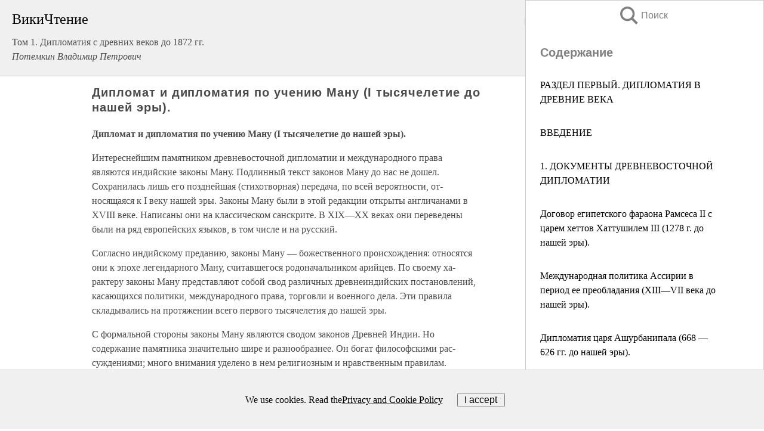

--- FILE ---
content_type: text/html; charset=UTF-8
request_url: https://history.wikireading.ru/159193
body_size: 28410
content:
<!doctype html>



<html><head>

<!-- Yandex.RTB -->
<script>window.yaContextCb=window.yaContextCb||[]</script>
<script src="https://yandex.ru/ads/system/context.js" async></script>

  <meta charset="utf-8">
  <title>Дипломат и дипломатия по учению Ману (I тысячелетие до нашей эры).. Том 1. Дипломатия с древних веков до 1872 гг.</title>
  
       <link rel="amphtml" href="https://history.wikireading.ru/amp159193">
     
  
  <link rel="shortcut icon" type="image/png" href="https://storage.yandexcloud.net/wr4files/favicon.ico">
  <!-- Global site tag (gtag.js) - Google Analytics -->
<script async src="https://www.googletagmanager.com/gtag/js?id=UA-90677494-1"></script>
<script>
  window.dataLayer = window.dataLayer || [];
  function gtag(){dataLayer.push(arguments);}
  gtag('js', new Date());

  gtag('config', 'UA-90677494-1');
</script>
  
  
 <meta name="viewport" content="width=device-width,minimum-scale=1,initial-scale=1">

  
<script type="text/javascript"  async="" src="https://cdn.ampproject.org/v0.js"></script>
<script type="text/javascript" custom-element="amp-sidebar" src="https://cdn.ampproject.org/v0/amp-sidebar-0.1.js" async=""></script>
<script type="text/javascript" async custom-element="amp-fx-collection" src="https://cdn.ampproject.org/v0/amp-fx-collection-0.1.js"></script>

<script async custom-element="amp-user-notification" src="https://cdn.ampproject.org/v0/amp-user-notification-0.1.js"></script>

  



 <style>/*! Bassplate | MIT License | http://github.com/basscss/bassplate */
  
  
  
  .lrpromo-container {
  background-color: #f5f5f5;
  border: 1px solid #e0e0e0;
  border-radius: 5px;
  padding: 15px;
  margin: 20px 0;
  font-family: Arial, sans-serif;
  max-width: 100%;
}
.lrpromo-flex {
  display: flex;
  align-items: center;
  justify-content: space-between;
  flex-wrap: wrap;
}
.lrpromo-content {
  flex: 1;
  min-width: 200px;
  margin-bottom:50px;
}
.lrpromo-heading {
  color: #000000;
  margin-top: 0;
  margin-bottom: 10px;
  font-size: 18px;
}
.lrpromo-text {
  margin-top: 0;
  margin-bottom: 10px;
  font-size: 16px;
}
.lrpromo-highlight {
  color: #ff6600;
  font-size: 18px;
  font-weight: bold;
}
.lrpromo-button {
  display: inline-block;
  background-color: #4682B4;
  color: white;
  text-decoration: none;
  padding: 10px 20px;
  border-radius: 4px;
  font-weight: bold;
  margin-top: 5px;
}
.lrpromo-image-container {
  margin-right: 20px;
  text-align: center;
}
.lrpromo-image {
  max-width: 100px;
  height: auto;
  display: block;
  margin: 0 auto;
  border-radius: 15px;
}
  
  
 
  /* some basic button styling */
      .favorite-button input[type=submit] {
        width: 48px;
        height: 48px;
        cursor: pointer;
        border: none;
        margin: 4px;
        transition: background 300ms ease-in-out;
		
      }
      .favorite-button amp-list {
        margin: var(--space-2);
      }

      .favorite-button .heart-fill {
        background: url('data:image/svg+xml;utf8,<svg xmlns="http://www.w3.org/2000/svg" width="48" height="48" viewBox="0 0 48 48"><path d="M34 6h-20c-2.21 0-3.98 1.79-3.98 4l-.02 32 14-6 14 6v-32c0-2.21-1.79-4-4-4z"/><path d="M0 0h48v48h-48z" fill="none"/></svg>');
      }
      .favorite-button .heart-border {
        background: url('data:image/svg+xml;utf8,<svg xmlns="http://www.w3.org/2000/svg" width="48" height="48" viewBox="0 0 48 48"><path d="M34 6h-20c-2.21 0-3.98 1.79-3.98 4l-.02 32 14-6 14 6v-32c0-2.21-1.79-4-4-4zm0 30l-10-4.35-10 4.35v-26h20v26z"/><path d="M0 0h48v48h-48z" fill="none"/></svg>');
      }
      /* While the page loads we show a grey heart icon to indicate that the functionality is not yet available. */
      .favorite-button .heart-loading,
      .favorite-button .heart-loading[placeholder] {
        background: url('data:image/svg+xml;utf8,<svg xmlns="http://www.w3.org/2000/svg" width="48" height="48" viewBox="0 0 48 48"><path d="M34 6h-20c-2.21 0-3.98 1.79-3.98 4l-.02 32 14-6 14 6v-32c0-2.21-1.79-4-4-4zm0 30l-10-4.35-10 4.35v-26h20v26z"/><path d="M0 0h48v48h-48z" fill="none"/></svg>');
      }
      .favorite-button .favorite-container {
        display: flex;
        align-items: center;
        justify-content: center;
      }
      .favorite-button .favorite-count {
	    
        display: flex;
        align-items: center;
        justify-content: center;
        padding: var(--space-1);
        margin-left: var(--space-1);
        position: relative;
        width: 48px;
        background: var(--color-primary);
        border-radius: .4em;
        color: var(--color-text-light);
      }
	  
	  
	  
	  
      .favorite-button .favorite-count.loading {
        color: #ccc;
        background: var(--color-bg-light);
      }
      .favorite-button .favorite-count.loading:after {
        border-right-color: var(--color-bg-light);
      }
      .favorite-button .favorite-count:after {
        content: '';
        position: absolute;
        left: 0;
        top: 50%;
        width: 0;
        height: 0;
        border: var(--space-1) solid transparent;
        border-right-color: var(--color-primary);
        border-left: 0;
        margin-top: calc(-1 * var(--space-1));
        margin-left: calc(-1 * var(--space-1));
      }
      /* A simple snackbar to show an error */
      #favorite-failed-message {
        display: flex;
        justify-content: space-between;
        position: fixed;
        bottom: 0;
        left: 0;
        right: 0;
        margin: 0 auto;
        width: 100%;
        max-width: 450px;
        background: #323232;
        color: white;
        padding: 1rem 1.5rem;
        z-index: 1000;
      }
      #favorite-failed-message div {
        color: #64dd17;
        margin: 0 1rem;
        cursor: pointer;
      }
  
     amp-img.contain img {
   object-fit: contain;
 }
 .fixed-height-container {
   position: relative;
   width: 100%;
   height: 300px;
 }
 
 .paddingleft10{
 padding-left:10px;
 }
 

 
 .color-light-grey{
 color:#CCCCCC;
 }
 
 .margin-bottom20{
 margin-bottom:20px;
 }
 
 .margin-bottom30{
 margin-bottom:30px;
 }
 
 .margin-top15{
 margin-top:15px;
 }
 
 .margin-top20{
 margin-top:20px;
 }
 
 .margin-top30{
 margin-top:30px;
 }
.margin-left15{margin-left:15px}

margin-left10{margin-left:10px}

.custom-central-block{max-width:700px;margin:0 auto;display:block}


 
  .h1class{
 font-size:20px;
 line-height:45px;
 font-weight:bold;
 line-height:25px;
 margin-top:15px;
 padding-bottom:10px;
 }
 
.font-family-1{font-family: Geneva, Arial, Helvetica, sans-serif;}
 

 
 .custom_down_soder{
  font-size:10px;
  margin-left:3px;
 }
 
 
  .custom_search_input {
        
		
		margin-top:15px;

        margin-right:10px;
        
		width:100%;
		height:50px;
		font-size:16px
      }
  
  .menu_button {
 width:30px;
 height:30px;
background: url('data:image/svg+xml;utf8,<svg xmlns="http://www.w3.org/2000/svg" width="30" height="30" viewBox="0 0 24 24"><path style="fill:gray;" d="M6,15h12c0.553,0,1,0.447,1,1v1c0,0.553-0.447,1-1,1H6c-0.553,0-1-0.447-1-1v-1C5,15.447,5.447,15,6,15z M5,11v1c0,0.553,0.447,1,1,1h12c0.553,0,1-0.447,1-1v-1c0-0.553-0.447-1-1-1H6C5.447,10,5,10.447,5,11z M5,6v1c0,0.553,0.447,1,1,1h12c0.553,0,1-0.447,1-1V6c0-0.553-0.447-1-1-1H6C5.447,5,5,5.447,5,6z"/></svg>');
border:hidden;
cursor:pointer;
background-repeat:no-repeat;
     }

	  
	  
 .search_button {
 width:30px;
 height:30px;
background: url('data:image/svg+xml;utf8,<svg xmlns="http://www.w3.org/2000/svg" width="30" height="30" viewBox="0 0 24 24"><path style="fill:gray;" d="M23.809 21.646l-6.205-6.205c1.167-1.605 1.857-3.579 1.857-5.711 0-5.365-4.365-9.73-9.731-9.73-5.365 0-9.73 4.365-9.73 9.73 0 5.366 4.365 9.73 9.73 9.73 2.034 0 3.923-.627 5.487-1.698l6.238 6.238 2.354-2.354zm-20.955-11.916c0-3.792 3.085-6.877 6.877-6.877s6.877 3.085 6.877 6.877-3.085 6.877-6.877 6.877c-3.793 0-6.877-3.085-6.877-6.877z"/></svg>');
border:hidden;
cursor:pointer;
background-repeat:no-repeat;
     }
	  
.custom_right_sidebar{
padding:10px;  
background-color:#fff;
color:#000;
min-width:300px;
width:500px
 }
 
 .custom_sidebar{
background-color:#fff;
color:#000;
min-width:300px;
width:500px
 }
 
.wr_logo{
font-size:24px;
color:#000000;
margin-bottom:15px
} 
 
.custom-start-block{
background-color:#f0f0f0;
border-bottom-color:#CCCCCC;
border-bottom-style:solid;
border-bottom-width:1px;
padding:20px;
padding-top:70px;
} 

.custom-last-block{
background-color:#f0f0f0;
border-top-color:#CCCCCC;
border-top-style:solid;
border-top-width:1px;
padding:20px;
} 

.none-underline{text-decoration:none;}

.footer-items{margin:0 auto; width:180px; }

.cusom-share-button-position{float:right  }
.cusom-search-button-position{position:absolute; right:50%; z-index:999; top:10px;  }

.bpadding-bottom-60{padding-bottom:60px;}
.custom_padding_sidebar{padding-bottom:60px; padding-top:60px}



 p{margin-top:10px; }
 .top5{margin-top:5px; }
 .top10{margin-top:20px; display:block}
 
 amp-social-share[type="vk"] {
  background-image: url("https://storage.yandexcloud.net/wr4files/vk-icon.png");
}

 .custom-img{object-fit: cover; max-width:100%; margin: 0 auto; display: block;}


.custom-selection-search-button{font-weight:bold; color:#666666; margin-left:10px}

.custom-select-search-button{cursor:pointer; color:#666666; margin-left:10px; text-decoration: underline;}

.custom-selected-item{font-weight:bold; font-size:20px}


.custom-footer{background-color:#fff; color:#000; position:fixed; bottom:0; 
z-index:99;
width:100%;
border-top-color:#CCCCCC;
border-top-style:solid;
border-top-width:0.7px;
height:50px
}


.custom-header{
background-color:#fff; 
color:#000; 
z-index:999;
width:100%;
border-bottom-color:#CCCCCC;
border-bottom-style:solid;
border-bottom-width:0.7px;
height:50px;
z-index:99999999;

}

.custom_ad_height{height:300px}

.desktop_side_block{
display:block;
position:fixed;
overflow:auto; 
height:100%;
 right: 0;
 top:0;
 
 background: whitesmoke;overflow-y: scroll;border:1px solid;
 border-color:#CCCCCC;
 z-index:99;
}


.desktop_side_block::-webkit-scrollbar-track {border-radius: 4px;}
.desktop_side_block::-webkit-scrollbar {width: 6px;}
.desktop_side_block::-webkit-scrollbar-thumb {border-radius: 4px;background: #CCCCCC;}
.desktop_side_block::-webkit-scrollbar-thumb {background:  #CCCCCC;}


@media (min-width: 1100px) { body { width:75% } main {width:700px} .ampstart-sidebar{width:400px} .custom-start-block{padding-right:50px; padding-top:20px;} .custom-header{visibility: hidden;} .ampstart-faq-item{width:300px}}
@media (min-width: 900px) and (max-width: 1100px)  { body { width:80% } main {width:600px} .ampstart-sidebar{width:300px} .custom-start-block{padding-right:50px; padding-top:20px;} .custom-header{visibility: hidden;} .ampstart-faq-item{width:300px}}


.padding-bootom-30{padding-bottom:30px}

.padding-bootom-70{padding-bottom:70px}

.padding-left-35{padding-left:35px}

.padding-left-30{padding-left:30px}

.border-bottom-gray{border-bottom: 1px solid gray;}

.width-75{width:75px}

.width-225{width:225px}

.color-gray{color:gray;}

.bold{font-weight:bold}

.font-size-12{font-size:12px}

.font-size-14{font-size:14px}

.font-20{font-size:20px}

.crop_text {
    white-space: nowrap; 
    overflow: hidden; 
    text-overflow: ellipsis; 
	padding-left:5px;
	padding-right:5px;
   }
.overflow-hidden{ overflow:hidden;} 

.right-position{margin-left: auto; margin-right: 0;}

.center-position{margin:0 auto}

.display-block{display:block}

.poinrer{cursor:pointer}

.clean_button{border: none; outline: none; background:none}

.height-70{height:70px} 

.line-height-15{line-height:15px}

.custom-notification{
        position: fixed;
        padding:100px 100px;
        top: 0;
        width:100%;
        height:100%;  
        display: block;
        z-index:9;
		background-color:#FFFFFF      
    }  
	
	/*----------------------------------------------------------------------------------------------------------------------------------*/


 
 
      html {
        font-family:Georgia, serif;
        line-height: 1.15;
        -ms-text-size-adjust: 100%;
        -webkit-text-size-adjust: 100%;
      }
      body {
        margin: 0;
      }
      article,
      aside,
      footer,
      header,
      nav,
      section {
        display: block;
      }
      h1 {
        font-size: 2em;
        margin: 0.67em 0;
      }
      figcaption,
      figure,
      main {
        display: block;
      }
      figure {
        margin: 1em 40px;
      }
      hr {
        box-sizing: content-box;
        height: 0;
        overflow: visible;
      }
      pre {
        font-family: monospace, monospace;
        font-size: 1em;
      }
      a {
        background-color: transparent;
        -webkit-text-decoration-skip: objects;
      }
      a:active,
      a:hover {
        outline-width: 0;
      }
      abbr[title] {
        border-bottom: none;
        text-decoration: underline;
        text-decoration: underline dotted;
      }
      b,
      strong {
        font-weight: inherit;
        font-weight: bolder;
      }
      code,
      kbd,
      samp {
        font-family: monospace, monospace;
        font-size: 1em;
      }
      dfn {
        font-style: italic;
      }
      mark {
        background-color: #ff0;
        color: #000;
      }
      small {
        font-size: 80%;
      }
      sub,
      sup {
        font-size: 75%;
        line-height: 0;
        position: relative;
        vertical-align: baseline;
      }
      sub {
        bottom: -0.25em;
      }
      sup {
        top: -0.5em;
      }
      audio,
      video {
        display: inline-block;
      }
      audio:not([controls]) {
        display: none;
        height: 0;
      }
      img {
        border-style: none;
      }
      svg:not(:root) {
        overflow: hidden;
      }
      button,
      input,
      optgroup,
      select,
      textarea {
        font-family: sans-serif;
        font-size: 100%;
        line-height: 1.15;
        margin: 0;
      }
      button,
      input {
        overflow: visible;
      }
      button,
      select {
        text-transform: none;
      }
      [type='reset'],
      [type='submit'],
      button,
      html [type='button'] {
        -webkit-appearance: button;
      }
      [type='button']::-moz-focus-inner,
      [type='reset']::-moz-focus-inner,
      [type='submit']::-moz-focus-inner,
      button::-moz-focus-inner {
        border-style: none;
        padding: 0;
      }
      [type='button']:-moz-focusring,
      [type='reset']:-moz-focusring,
      [type='submit']:-moz-focusring,
      button:-moz-focusring {
        outline: 1px dotted ButtonText;
      }
      fieldset {
        border: 1px solid silver;
        margin: 0 2px;
        padding: 0.35em 0.625em 0.75em;
      }
      legend {
        box-sizing: border-box;
        color: inherit;
        display: table;
        max-width: 100%;
        padding: 0;
        white-space: normal;
      }
      progress {
        display: inline-block;
        vertical-align: baseline;
      }
      textarea {
        overflow: auto;
      }
      [type='checkbox'],
      [type='radio'] {
        box-sizing: border-box;
        padding: 0;
      }
      [type='number']::-webkit-inner-spin-button,
      [type='number']::-webkit-outer-spin-button {
        height: auto;
      }
      [type='search'] {
        -webkit-appearance: textfield;
        outline-offset: -2px;
      }
      [type='search']::-webkit-search-cancel-button,
      [type='search']::-webkit-search-decoration {
        -webkit-appearance: none;
      }
      ::-webkit-file-upload-button {
        -webkit-appearance: button;
        font: inherit;
      }
      details,
      menu {
        display: block;
      }
      summary {
        display: list-item;
      }
      canvas {
        display: inline-block;
      }
      [hidden],
      template {
        display: none;
      }
      .h00 {
        font-size: 4rem;
      }
      .h0,
      .h1 {
        font-size: 3rem;
      }
      .h2 {
        font-size: 2rem;
      }
      .h3 {
        font-size: 1.5rem;
      }
      .h4 {
        font-size: 1.125rem;
      }
      .h5 {
        font-size: 0.875rem;
      }
      .h6 {
        font-size: 0.75rem;
      }
      .font-family-inherit {
        font-family: inherit;
      }
      .font-size-inherit {
        font-size: inherit;
      }
      .text-decoration-none {
        text-decoration: none;
      }
      .bold {
        font-weight: 700;
      }
      .regular {
        font-weight: 400;
      }
      .italic {
        font-style: italic;
      }
      .caps {
        text-transform: uppercase;
        letter-spacing: 0.2em;
      }
      .left-align {
        text-align: left;
      }
      .center {
        text-align: center;
      }
      .right-align {
        text-align: right;
      }
      .justify {
        text-align: justify;
      }
      .nowrap {
        white-space: nowrap;
      }
      .break-word {
        word-wrap: break-word;
      }
      .line-height-1 {
        line-height: 1rem;
      }
      .line-height-2 {
        line-height: 1.125rem;
      }
      .line-height-3 {
        line-height: 1.5rem;
      }
      .line-height-4 {
        line-height: 2rem;
      }
      .list-style-none {
        list-style: none;
      }
      .underline {
        text-decoration: underline;
      }
      .truncate {
        max-width: 100%;
        overflow: hidden;
        text-overflow: ellipsis;
        white-space: nowrap;
      }
      .list-reset {
        list-style: none;
        padding-left: 0;
      }
      .inline {
        display: inline;
      }
      .block {
        display: block;
      }
      .inline-block {
        display: inline-block;
      }
      .table {
        display: table;
      }
      .table-cell {
        display: table-cell;
      }
      .overflow-hidden {
        overflow: hidden;
      }
      .overflow-scroll {
        overflow: scroll;
      }
      .overflow-auto {
        overflow: auto;
      }
      .clearfix:after,
      .clearfix:before {
        content: ' ';
        display: table;
      }
      .clearfix:after {
        clear: both;
      }
      .left {
        float: left;
      }
      .right {
        float: right;
      }
      .fit {
        max-width: 100%;
      }
      .max-width-1 {
        max-width: 24rem;
      }
      .max-width-2 {
        max-width: 32rem;
      }
      .max-width-3 {
        max-width: 48rem;
      }
      .max-width-4 {
        max-width: 64rem;
      }
      .border-box {
        box-sizing: border-box;
      }
      .align-baseline {
        vertical-align: baseline;
      }
      .align-top {
        vertical-align: top;
      }
      .align-middle {
        vertical-align: middle;

      }
      .align-bottom {
        vertical-align: bottom;
      }
      .m0 {
        margin: 0;
      }
      .mt0 {
        margin-top: 0;
      }
      .mr0 {
        margin-right: 0;
      }
      .mb0 {
        margin-bottom: 0;
      }
      .ml0,
      .mx0 {
        margin-left: 0;
      }
      .mx0 {
        margin-right: 0;
      }
      .my0 {
        margin-top: 0;
        margin-bottom: 0;
      }
      .m1 {
        margin: 0.5rem;
      }
      .mt1 {
        margin-top: 0.5rem;
      }
      .mr1 {
        margin-right: 0.5rem;
      }
      .mb1 {
        margin-bottom: 0.5rem;
      }
      .ml1,
      .mx1 {
        margin-left: 0.5rem;
      }
      .mx1 {
        margin-right: 0.5rem;
      }
      .my1 {
        margin-top: 0.5rem;
        margin-bottom: 0.5rem;
      }
      .m2 {
        margin: 1rem;
      }
      .mt2 {
        margin-top: 1rem;
      }
      .mr2 {
        margin-right: 1rem;
      }
      .mb2 {
        margin-bottom: 1rem;
      }
      .ml2,
      .mx2 {
        margin-left: 1rem;
      }
      .mx2 {
        margin-right: 1rem;
      }
      .my2 {
        margin-top: 1rem;
        margin-bottom: 1rem;
      }
      .m3 {
        margin: 1.5rem;
      }
      .mt3 {
        margin-top: 1.5rem;
      }
      .mr3 {
        margin-right: 1.5rem;
      }
      .mb3 {
        margin-bottom: 1.5rem;
      }
      .ml3,
      .mx3 {
        margin-left: 1.5rem;
      }
      .mx3 {
        margin-right: 1.5rem;
      }
      .my3 {
        margin-top: 1.5rem;
        margin-bottom: 1.5rem;
      }
      .m4 {
        margin: 2rem;
      }
      .mt4 {
        margin-top: 2rem;
      }
      .mr4 {
        margin-right: 2rem;
      }
      .mb4 {
        margin-bottom: 2rem;
      }
      .ml4,
      .mx4 {
        margin-left: 2rem;
      }
      .mx4 {
        margin-right: 2rem;
      }
      .my4 {
        margin-top: 2rem;
        margin-bottom: 2rem;
      }
      .mxn1 {
        margin-left: calc(0.5rem * -1);
        margin-right: calc(0.5rem * -1);
      }
      .mxn2 {
        margin-left: calc(1rem * -1);
        margin-right: calc(1rem * -1);
      }
      .mxn3 {
        margin-left: calc(1.5rem * -1);
        margin-right: calc(1.5rem * -1);
      }
      .mxn4 {
        margin-left: calc(2rem * -1);
        margin-right: calc(2rem * -1);
      }
      .m-auto {
        margin: auto;
      }
      .mt-auto {
        margin-top: auto;
      }
      .mr-auto {
        margin-right: auto;
      }
      .mb-auto {
        margin-bottom: auto;
      }
      .ml-auto,
      .mx-auto {
        margin-left: auto;
      }
      .mx-auto {
        margin-right: auto;
      }
      .my-auto {
        margin-top: auto;
        margin-bottom: auto;
      }
      .p0 {
        padding: 0;
      }
      .pt0 {
        padding-top: 0;
      }
      .pr0 {
        padding-right: 0;
      }
      .pb0 {
        padding-bottom: 0;
      }
      .pl0,
      .px0 {
        padding-left: 0;
      }
      .px0 {
        padding-right: 0;
      }
      .py0 {
        padding-top: 0;
        padding-bottom: 0;
      }
      .p1 {
        padding: 0.5rem;
      }
      .pt1 {
        padding-top: 0.5rem;
      }
      .pr1 {
        padding-right: 0.5rem;
      }
      .pb1 {
        padding-bottom: 0.5rem;
      }
      .pl1 {
        padding-left: 0.5rem;
      }
      .py1 {
        padding-top: 0.5rem;
        padding-bottom: 0.5rem;
      }
      .px1 {
        padding-left: 0.5rem;
        padding-right: 0.5rem;
      }
      .p2 {
        padding: 1rem;
      }
      .pt2 {
        padding-top: 1rem;
      }
      .pr2 {
        padding-right: 1rem;
      }
      .pb2 {
        padding-bottom: 1rem;
      }
      .pl2 {
        padding-left: 1rem;
      }
      .py2 {
        padding-top: 1rem;
        padding-bottom: 1rem;
      }
      .px2 {
        padding-left: 1rem;
        padding-right: 1rem;
      }
      .p3 {
        padding: 1.5rem;
      }
      .pt3 {
        padding-top: 1.5rem;
      }
      .pr3 {
        padding-right: 1.5rem;
      }
      .pb3 {
        padding-bottom: 1.5rem;
      }
      .pl3 {
        padding-left: 1.5rem;
      }
      .py3 {
        padding-top: 1.5rem;
        padding-bottom: 1.5rem;
      }
      .px3 {
        padding-left: 1.5rem;
        padding-right: 1.5rem;
      }
      .p4 {
        padding: 2rem;
      }
      .pt4 {
        padding-top: 2rem;
      }
      .pr4 {
        padding-right: 2rem;
      }
      .pb4 {
        padding-bottom: 2rem;
      }
      .pl4 {
        padding-left: 2rem;
      }
      .py4 {
        padding-top: 2rem;
        padding-bottom: 2rem;
      }
      .px4 {
        padding-left: 2rem;
        padding-right: 2rem;
      }
      .col {
        float: left;
      }
      .col,
      .col-right {
        box-sizing: border-box;
      }
      .col-right {
        float: right;
      }
      .col-1 {
        width: 8.33333%;
      }
      .col-2 {
        width: 16.66667%;
      }
      .col-3 {
        width: 25%;
      }
      .col-4 {
        width: 33.33333%;
      }
      .col-5 {
        width: 41.66667%;
      }
      .col-6 {
        width: 50%;
      }
      .col-7 {
        width: 58.33333%;
      }
      .col-8 {
        width: 66.66667%;
      }
      .col-9 {
        width: 75%;
      }
      .col-10 {
        width: 83.33333%;
      }
      .col-11 {
        width: 91.66667%;
      }
      .col-12 {
        width: 100%;
      }
      @media (min-width: 40.06rem) {
        .sm-col {
          float: left;
          box-sizing: border-box;
        }
        .sm-col-right {
          float: right;
          box-sizing: border-box;
        }
        .sm-col-1 {
          width: 8.33333%;
        }
        .sm-col-2 {
          width: 16.66667%;
        }
        .sm-col-3 {
          width: 25%;
        }
        .sm-col-4 {
          width: 33.33333%;
        }
        .sm-col-5 {
          width: 41.66667%;
        }
        .sm-col-6 {
          width: 50%;
        }
        .sm-col-7 {
          width: 58.33333%;
        }
        .sm-col-8 {
          width: 66.66667%;
        }
        .sm-col-9 {
          width: 75%;
        }
        .sm-col-10 {
          width: 83.33333%;
        }
        .sm-col-11 {
          width: 91.66667%;
        }
        .sm-col-12 {
          width: 100%;
        }
      }
      @media (min-width: 52.06rem) {
        .md-col {
          float: left;
          box-sizing: border-box;
        }
        .md-col-right {
          float: right;
          box-sizing: border-box;
        }
        .md-col-1 {
          width: 8.33333%;
        }
        .md-col-2 {
          width: 16.66667%;
        }
        .md-col-3 {
          width: 25%;
        }
        .md-col-4 {
          width: 33.33333%;
        }
        .md-col-5 {
          width: 41.66667%;
        }
        .md-col-6 {
          width: 50%;
        }
        .md-col-7 {
          width: 58.33333%;
        }
        .md-col-8 {
          width: 66.66667%;
        }
        .md-col-9 {
          width: 75%;
        }
        .md-col-10 {
          width: 83.33333%;
        }
        .md-col-11 {
          width: 91.66667%;
        }
        .md-col-12 {
          width: 100%;
        }
      }
      @media (min-width: 64.06rem) {
        .lg-col {
          float: left;
          box-sizing: border-box;
        }
        .lg-col-right {
          float: right;
          box-sizing: border-box;
        }
        .lg-col-1 {
          width: 8.33333%;
        }
        .lg-col-2 {
          width: 16.66667%;
        }
        .lg-col-3 {
          width: 25%;
        }
        .lg-col-4 {
          width: 33.33333%;
        }
        .lg-col-5 {
          width: 41.66667%;
        }
        .lg-col-6 {
          width: 50%;
        }
        .lg-col-7 {
          width: 58.33333%;
        }
        .lg-col-8 {
          width: 66.66667%;
        }
        .lg-col-9 {
          width: 75%;
        }
        .lg-col-10 {
          width: 83.33333%;
        }
        .lg-col-11 {
          width: 91.66667%;
        }
        .lg-col-12 {
          width: 100%;
        }
      }
      .flex {
        display: -ms-flexbox;
        display: flex;
      }
      @media (min-width: 40.06rem) {
        .sm-flex {
          display: -ms-flexbox;
          display: flex;
        }
      }
      @media (min-width: 52.06rem) {
        .md-flex {
          display: -ms-flexbox;
          display: flex;
        }
      }
      @media (min-width: 64.06rem) {
        .lg-flex {
          display: -ms-flexbox;
          display: flex;
        }
      }
      .flex-column {
        -ms-flex-direction: column;
        flex-direction: column;
      }
      .flex-wrap {
        -ms-flex-wrap: wrap;
        flex-wrap: wrap;
      }
      .items-start {
        -ms-flex-align: start;
        align-items: flex-start;
      }
      .items-end {
        -ms-flex-align: end;
        align-items: flex-end;
      }
      .items-center {
        -ms-flex-align: center;
        align-items: center;
      }
      .items-baseline {
        -ms-flex-align: baseline;
        align-items: baseline;
      }
      .items-stretch {
        -ms-flex-align: stretch;
        align-items: stretch;
      }
      .self-start {
        -ms-flex-item-align: start;
        align-self: flex-start;
      }
      .self-end {
        -ms-flex-item-align: end;
        align-self: flex-end;
      }
      .self-center {
        -ms-flex-item-align: center;
        -ms-grid-row-align: center;
        align-self: center;
      }
      .self-baseline {
        -ms-flex-item-align: baseline;
        align-self: baseline;
      }
      .self-stretch {
        -ms-flex-item-align: stretch;
        -ms-grid-row-align: stretch;
        align-self: stretch;
      }
      .justify-start {
        -ms-flex-pack: start;
        justify-content: flex-start;
      }
      .justify-end {
        -ms-flex-pack: end;
        justify-content: flex-end;
      }
      .justify-center {
        -ms-flex-pack: center;
        justify-content: center;
      }
      .justify-between {
        -ms-flex-pack: justify;
        justify-content: space-between;
      }
      .justify-around {
        -ms-flex-pack: distribute;
        justify-content: space-around;
      }
      .justify-evenly {
        -ms-flex-pack: space-evenly;
        justify-content: space-evenly;
      }
      .content-start {
        -ms-flex-line-pack: start;
        align-content: flex-start;
      }
      .content-end {
        -ms-flex-line-pack: end;
        align-content: flex-end;
      }
      .content-center {
        -ms-flex-line-pack: center;
        align-content: center;
      }
      .content-between {
        -ms-flex-line-pack: justify;
        align-content: space-between;
      }
      .content-around {
        -ms-flex-line-pack: distribute;
        align-content: space-around;
      }
      .content-stretch {
        -ms-flex-line-pack: stretch;
        align-content: stretch;
      }
      .flex-auto {

        -ms-flex: 1 1 auto;
        flex: 1 1 auto;
        min-width: 0;
        min-height: 0;
      }
      .flex-none {
        -ms-flex: none;
        flex: none;
      }
      .order-0 {
        -ms-flex-order: 0;
        order: 0;
      }
      .order-1 {
        -ms-flex-order: 1;
        order: 1;
      }
      .order-2 {
        -ms-flex-order: 2;
        order: 2;
      }
      .order-3 {
        -ms-flex-order: 3;
        order: 3;
      }
      .order-last {
        -ms-flex-order: 99999;
        order: 99999;
      }
      .relative {
        position: relative;
      }
      .absolute {
        position: absolute;
      }
      .fixed {
        position: fixed;
      }
      .top-0 {
        top: 0;
      }
      .right-0 {
        right: 0;
      }
      .bottom-0 {
        bottom: 0;
      }
      .left-0 {
        left: 0;
      }
      .z1 {
        z-index: 1;
      }
      .z2 {
        z-index: 2;
      }
      .z3 {
        z-index: 3;
      }
      .z4 {
        z-index: 4;
      }
      .border {
        border-style: solid;
        border-width: 1px;
      }
      .border-top {
        border-top-style: solid;
        border-top-width: 1px;
      }
      .border-right {
        border-right-style: solid;
        border-right-width: 1px;
      }
      .border-bottom {
        border-bottom-style: solid;
        border-bottom-width: 1px;
      }
      .border-left {
        border-left-style: solid;
        border-left-width: 1px;
      }
      .border-none {
        border: 0;
      }
      .rounded {
        border-radius: 3px;
      }
      .circle {
        border-radius: 50%;
      }
      .rounded-top {
        border-radius: 3px 3px 0 0;
      }
      .rounded-right {
        border-radius: 0 3px 3px 0;
      }
      .rounded-bottom {
        border-radius: 0 0 3px 3px;
      }
      .rounded-left {
        border-radius: 3px 0 0 3px;
      }
      .not-rounded {
        border-radius: 0;
      }
      .hide {
        position: absolute;
        height: 1px;
        width: 1px;
        overflow: hidden;
        clip: rect(1px, 1px, 1px, 1px);
      }
      @media (max-width: 40rem) {
        .xs-hide {
          display: none;
        }
      }
      @media (min-width: 40.06rem) and (max-width: 52rem) {
        .sm-hide {
          display: none;
        }
      }
      @media (min-width: 52.06rem) and (max-width: 64rem) {
        .md-hide {
          display: none;
        }
      }
      @media (min-width: 64.06rem) {
        .lg-hide {
          display: none;
        }
      }
      .display-none {
        display: none;
      }
      * {
        box-sizing: border-box;
      }
	  

      body {
        background: #fff;
        color: #4a4a4a;
        font-family:Georgia, serif;
        min-width: 315px;
        overflow-x: hidden;
       /* font-smooth: always;
        -webkit-font-smoothing: antialiased;*/
      }
      main {
       margin: 0 auto;
      }
    
      .ampstart-accent {
        color: #003f93;
      }
      #content:target {
        margin-top: calc(0px - 3.5rem);
        padding-top: 3.5rem;
      }
      .ampstart-title-lg {
        font-size: 3rem;
        line-height: 3.5rem;
        letter-spacing: 0.06rem;
      }
      .ampstart-title-md {
        font-size: 2rem;
        line-height: 2.5rem;
        letter-spacing: 0.06rem;
      }
      .ampstart-title-sm {
        font-size: 1.5rem;
        line-height: 2rem;
        letter-spacing: 0.06rem;
      }
      .ampstart-subtitle,
      body {
        line-height: 1.5rem;
        letter-spacing: normal;
      }
      .ampstart-subtitle {
        color: #003f93;
        font-size: 1rem;
      }
      .ampstart-byline,

      .ampstart-caption,
      .ampstart-hint,
      .ampstart-label {
        font-size: 0.875rem;
        color: #4f4f4f;
        line-height: 1.125rem;
        letter-spacing: 0.06rem;
      }
      .ampstart-label {
        text-transform: uppercase;
      }
      .ampstart-footer,
      .ampstart-small-text {
        font-size: 0.75rem;
        line-height: 1rem;
        letter-spacing: 0.06rem;
      }
      .ampstart-card {
        box-shadow: 0 1px 1px 0 rgba(0, 0, 0, 0.14),
          0 1px 1px -1px rgba(0, 0, 0, 0.14), 0 1px 5px 0 rgba(0, 0, 0, 0.12);
      }
      .h1,
      h1 {
        font-size: 3rem;
        line-height: 3.5rem;
      }
      .h2,
      h2 {
        font-size: 2rem;
        line-height: 2.5rem;
      }
      .h3,
      h3 {
        font-size: 1.5rem;
        line-height: 2rem;
      }
      .h4,
      h4 {
        font-size: 1.125rem;
        line-height: 1.5rem;
      }
      .h5,
      h5 {
        font-size: 0.875rem;
        line-height: 1.125rem;
      }
      .h6,
      h6 {
        font-size: 0.75rem;
        line-height: 1rem;
      }
      h1,
      h2,
      h3,
      h4,
      h5,
      h6 {
        margin: 0;
        padding: 0;
        font-weight: 400;
        letter-spacing: 0.06rem;
      }
      a,
      a:active,
      a:visited {
        color: inherit;
      }
      .ampstart-btn {
        font-family: inherit;
        font-weight: inherit;
        font-size: 1rem;
        line-height: 1.125rem;
        padding: 0.7em 0.8em;
        text-decoration: none;
        white-space: nowrap;
        word-wrap: normal;
        vertical-align: middle;
        cursor: pointer;
        background-color: #000;
        color: #fff;
        border: 1px solid #fff;
      }
      .ampstart-btn:visited {
        color: #fff;
      }
      .ampstart-btn-secondary {
        background-color: #fff;
        color: #000;
        border: 1px solid #000;
      }
      .ampstart-btn-secondary:visited {
        color: #000;
      }
      .ampstart-btn:active .ampstart-btn:focus {
        opacity: 0.8;
      }
      .ampstart-btn[disabled],
      .ampstart-btn[disabled]:active,
      .ampstart-btn[disabled]:focus,
      .ampstart-btn[disabled]:hover {
        opacity: 0.5;
        outline: 0;
        cursor: default;
      }
      .ampstart-dropcap:first-letter {
        color: #000;
        font-size: 3rem;
        font-weight: 700;
        float: left;
        overflow: hidden;
        line-height: 3rem;
        margin-left: 0;
        margin-right: 0.5rem;
      }
      .ampstart-initialcap {
        padding-top: 1rem;
        margin-top: 1.5rem;
      }
      .ampstart-initialcap:first-letter {
        color: #000;
        font-size: 3rem;
        font-weight: 700;
        margin-left: -2px;
      }
      .ampstart-pullquote {
        border: none;
        border-left: 4px solid #000;
        font-size: 1.5rem;
        padding-left: 1.5rem;
      }
      .ampstart-byline time {
        font-style: normal;
        white-space: nowrap;
      }
      .amp-carousel-button-next {
        background-image: url('data:image/svg+xml;charset=utf-8,<svg width="18" height="18" viewBox="0 0 34 34" xmlns="http://www.w3.org/2000/svg"><title>Next</title><path d="M25.557 14.7L13.818 2.961 16.8 0l16.8 16.8-16.8 16.8-2.961-2.961L25.557 18.9H0v-4.2z" fill="%23FFF" fill-rule="evenodd"/></svg>');
      }
      .amp-carousel-button-prev {
        background-image: url('data:image/svg+xml;charset=utf-8,<svg width="18" height="18" viewBox="0 0 34 34" xmlns="http://www.w3.org/2000/svg"><title>Previous</title><path d="M33.6 14.7H8.043L19.782 2.961 16.8 0 0 16.8l16.8 16.8 2.961-2.961L8.043 18.9H33.6z" fill="%23FFF" fill-rule="evenodd"/></svg>');
      }
      .ampstart-dropdown {
        min-width: 200px;
      }
      .ampstart-dropdown.absolute {
        z-index: 100;
      }
      .ampstart-dropdown.absolute > section,
      .ampstart-dropdown.absolute > section > header {

        height: 100%;
      }
      .ampstart-dropdown > section > header {
        background-color: #000;
        border: 0;
        color: #fff;
      }
      .ampstart-dropdown > section > header:after {
        display: inline-block;
        content: '+';
        padding: 0 0 0 1.5rem;
        color: #003f93;
      }
      .ampstart-dropdown > [expanded] > header:after {
        content: '–';
      }
      .absolute .ampstart-dropdown-items {
        z-index: 200;
      }
      .ampstart-dropdown-item {
        background-color: #000;
        color: #003f93;
        opacity: 0.9;
      }
      .ampstart-dropdown-item:active,
      .ampstart-dropdown-item:hover {
        opacity: 1;
      }
      .ampstart-footer {
        background-color: #fff;
        color: #000;
        padding-top: 5rem;
        padding-bottom: 5rem;
      }
      .ampstart-footer .ampstart-icon {
        fill: #000;
      }
      .ampstart-footer .ampstart-social-follow li:last-child {
        margin-right: 0;
      }
      .ampstart-image-fullpage-hero {
        color: #fff;
      }
      .ampstart-fullpage-hero-heading-text,
      .ampstart-image-fullpage-hero .ampstart-image-credit {
        -webkit-box-decoration-break: clone;
        box-decoration-break: clone;
        background: #000;
        padding: 0 1rem 0.2rem;
      }
      .ampstart-image-fullpage-hero > amp-img {
        max-height: calc(100vh - 3.5rem);
      }
      .ampstart-image-fullpage-hero > amp-img img {
        -o-object-fit: cover;
        object-fit: cover;
      }
      .ampstart-fullpage-hero-heading {
        line-height: 3.5rem;
      }
      .ampstart-fullpage-hero-cta {
        background: transparent;
      }
      .ampstart-readmore {
        background: linear-gradient(0deg, rgba(0, 0, 0, 0.65) 0, transparent);
        color: #fff;
        margin-top: 5rem;
        padding-bottom: 3.5rem;
      }
      .ampstart-readmore:after {
        display: block;
        content: '⌄';
        font-size: 2rem;
      }
      .ampstart-readmore-text {
        background: #000;
      }
      @media (min-width: 52.06rem) {
        .ampstart-image-fullpage-hero > amp-img {
          height: 60vh;
        }
      }
      .ampstart-image-heading {
        color: #fff;
        background: linear-gradient(0deg, rgba(0, 0, 0, 0.65) 0, transparent);
      }
      .ampstart-image-heading > * {
        margin: 0;
      }
      amp-carousel .ampstart-image-with-heading {
        margin-bottom: 0;
      }
      .ampstart-image-with-caption figcaption {
        color: #4f4f4f;
        line-height: 1.125rem;
      }
      amp-carousel .ampstart-image-with-caption {
        margin-bottom: 0;
      }
      .ampstart-input {
        max-width: 100%;
        width: 300px;
        min-width: 100px;
        font-size: 1rem;
        line-height: 1.5rem;
      }
      .ampstart-input [disabled],
      .ampstart-input [disabled] + label {
        opacity: 0.5;
      }
      .ampstart-input [disabled]:focus {
        outline: 0;
      }
      .ampstart-input > input,
      .ampstart-input > select,
      .ampstart-input > textarea {
        width: 100%;
        margin-top: 1rem;
        line-height: 1.5rem;
        border: 0;
        border-radius: 0;
        border-bottom: 1px solid #4a4a4a;
        background: none;
        color: #4a4a4a;
        outline: 0;
      }
      .ampstart-input > label {
        color: #003f93;
        pointer-events: none;
        text-align: left;
        font-size: 0.875rem;
        line-height: 1rem;
        opacity: 0;
        animation: 0.2s;
        animation-timing-function: cubic-bezier(0.4, 0, 0.2, 1);
        animation-fill-mode: forwards;
      }
      .ampstart-input > input:focus,
      .ampstart-input > select:focus,
      .ampstart-input > textarea:focus {
        outline: 0;
      }
      .ampstart-input > input:focus:-ms-input-placeholder,
      .ampstart-input > select:focus:-ms-input-placeholder,
      .ampstart-input > textarea:focus:-ms-input-placeholder {
        color: transparent;
      }
      .ampstart-input > input:focus::placeholder,
      .ampstart-input > select:focus::placeholder,
      .ampstart-input > textarea:focus::placeholder {
        color: transparent;
      }
      .ampstart-input > input:not(:placeholder-shown):not([disabled]) + label,
      .ampstart-input > select:not(:placeholder-shown):not([disabled]) + label,
      .ampstart-input
        > textarea:not(:placeholder-shown):not([disabled])
        + label {
        opacity: 1;
      }
      .ampstart-input > input:focus + label,
      .ampstart-input > select:focus + label,
      .ampstart-input > textarea:focus + label {
        animation-name: a;
      }
      @keyframes a {
        to {
          opacity: 1;
        }
      }
      .ampstart-input > label:after {
        content: '';
        height: 2px;
        position: absolute;
        bottom: 0;
        left: 45%;
        background: #003f93;
        transition: 0.2s;
        transition-timing-function: cubic-bezier(0.4, 0, 0.2, 1);
        visibility: hidden;
        width: 10px;
      }
      .ampstart-input > input:focus + label:after,
      .ampstart-input > select:focus + label:after,
      .ampstart-input > textarea:focus + label:after {
        left: 0;
        width: 100%;
        visibility: visible;
      }
      .ampstart-input > input[type='search'] {
        -webkit-appearance: none;
        -moz-appearance: none;
        appearance: none;
      }
      .ampstart-input > input[type='range'] {
        border-bottom: 0;
      }
      .ampstart-input > input[type='range'] + label:after {
        display: none;
      }
      .ampstart-input > select {
        -webkit-appearance: none;
        -moz-appearance: none;
        appearance: none;
      }
      .ampstart-input > select + label:before {
        content: '⌄';
        line-height: 1.5rem;
        position: absolute;
        right: 5px;
        zoom: 2;
        top: 0;
        bottom: 0;
        color: #003f93;
      }
      .ampstart-input-chk,
      .ampstart-input-radio {
        width: auto;
        color: #4a4a4a;
      }
      .ampstart-input input[type='checkbox'],
      .ampstart-input input[type='radio'] {
        margin-top: 0;
        -webkit-appearance: none;
        -moz-appearance: none;
        appearance: none;
        width: 20px;
        height: 20px;
        border: 1px solid #003f93;
        vertical-align: middle;
        margin-right: 0.5rem;
        text-align: center;
      }
      .ampstart-input input[type='radio'] {
        border-radius: 20px;
      }
      .ampstart-input input[type='checkbox']:not([disabled]) + label,
      .ampstart-input input[type='radio']:not([disabled]) + label {
        pointer-events: auto;
        animation: none;
        vertical-align: middle;
        opacity: 1;
        cursor: pointer;
      }
      .ampstart-input input[type='checkbox'] + label:after,
      .ampstart-input input[type='radio'] + label:after {
        display: none;
      }
      .ampstart-input input[type='checkbox']:after,
      .ampstart-input input[type='radio']:after {
        position: absolute;
        top: 0;
        left: 0;
        bottom: 0;
        right: 0;
        content: ' ';
        line-height: 1.4rem;
        vertical-align: middle;
        text-align: center;
        background-color: #fff;
      }
      .ampstart-input input[type='checkbox']:checked:after {
        background-color: #003f93;
        color: #fff;
        content: '✓';
      }
      .ampstart-input input[type='radio']:checked {
        background-color: #fff;
      }
      .ampstart-input input[type='radio']:after {
        top: 3px;
        bottom: 3px;
        left: 3px;
        right: 3px;
        border-radius: 12px;
      }
      .ampstart-input input[type='radio']:checked:after {
        content: '';
        font-size: 3rem;
        background-color: #003f93;
      }
    /*  .ampstart-input > label,
      _:-ms-lang(x) {
        opacity: 1;
      }
      .ampstart-input > input:-ms-input-placeholder,
      _:-ms-lang(x) {
        color: transparent;
      }
      .ampstart-input > input::placeholder,
      _:-ms-lang(x) {
        color: transparent;
      }
      .ampstart-input > input::-ms-input-placeholder,
      _:-ms-lang(x) {
        color: transparent;
      }*/
      .ampstart-input > select::-ms-expand {
        display: none;
      }
      .ampstart-headerbar {
        background-color: #fff;
        color: #000;
        z-index: 999;
        box-shadow: 0 0 5px 2px rgba(0, 0, 0, 0.1);
      }
      .ampstart-headerbar + :not(amp-sidebar),
      .ampstart-headerbar + amp-sidebar + * {
        margin-top: 3.5rem;
      }
      .ampstart-headerbar-nav .ampstart-nav-item {
        padding: 0 1rem;
        background: transparent;
        opacity: 0.8;
      }
      .ampstart-headerbar-nav {
        line-height: 3.5rem;
      }
      .ampstart-nav-item:active,
      .ampstart-nav-item:focus,
      .ampstart-nav-item:hover {
        opacity: 1;
      }
      .ampstart-navbar-trigger:focus {
        outline: none;
      }
      .ampstart-nav a,
      .ampstart-navbar-trigger,
      .ampstart-sidebar-faq a {
        cursor: pointer;
        text-decoration: none;
      }
      .ampstart-nav .ampstart-label {
        color: inherit;
      }
      .ampstart-navbar-trigger {
        line-height: 3.5rem;
        font-size: 2rem;
      }
      .ampstart-headerbar-nav {
        -ms-flex: 1;
        flex: 1;
      }
      .ampstart-nav-search {
        -ms-flex-positive: 0.5;
        flex-grow: 0.5;
      }
      .ampstart-headerbar .ampstart-nav-search:active,
      .ampstart-headerbar .ampstart-nav-search:focus,
      .ampstart-headerbar .ampstart-nav-search:hover {
        box-shadow: none;
      }
      .ampstart-nav-search > input {
        border: none;
        border-radius: 3px;
        line-height: normal;
      }
      .ampstart-nav-dropdown {
        min-width: 200px;
      }
      .ampstart-nav-dropdown amp-accordion header {
        background-color: #fff;
        border: none;
      }
      .ampstart-nav-dropdown amp-accordion ul {
        background-color: #fff;
      }
      .ampstart-nav-dropdown .ampstart-dropdown-item,
      .ampstart-nav-dropdown .ampstart-dropdown > section > header {
        background-color: #fff;
        color: #000;
      }
      .ampstart-nav-dropdown .ampstart-dropdown-item {
        color: #003f93;
      }
      .ampstart-sidebar {
        background-color: #fff;
        color: #000;
        }
      .ampstart-sidebar .ampstart-icon {
        fill: #003f93;
      }
      .ampstart-sidebar-header {
        line-height: 3.5rem;
        min-height: 3.5rem;
      }
      .ampstart-sidebar .ampstart-dropdown-item,
      .ampstart-sidebar .ampstart-dropdown header,
      .ampstart-sidebar .ampstart-faq-item,
      .ampstart-sidebar .ampstart-nav-item,
      .ampstart-sidebar .ampstart-social-follow {
        margin: 0 0 2rem;
      }
      .ampstart-sidebar .ampstart-nav-dropdown {
        margin: 0;
      }
      .ampstart-sidebar .ampstart-navbar-trigger {
        line-height: inherit;
      }
      .ampstart-navbar-trigger svg {
        pointer-events: none;
      }
      .ampstart-related-article-section {
        border-color: #4a4a4a;
      }
      .ampstart-related-article-section .ampstart-heading {
        color: #4a4a4a;
        font-weight: 400;
      }
      .ampstart-related-article-readmore {
        color: #000;
        letter-spacing: 0;
      }
      .ampstart-related-section-items > li {
        border-bottom: 1px solid #4a4a4a;
      }
      .ampstart-related-section-items > li:last-child {
        border: none;
      }
      .ampstart-related-section-items .ampstart-image-with-caption {
        display: -ms-flexbox;
        display: flex;
        -ms-flex-wrap: wrap;
        flex-wrap: wrap;
        -ms-flex-align: center;
        align-items: center;
        margin-bottom: 0;
      }
      .ampstart-related-section-items .ampstart-image-with-caption > amp-img,
      .ampstart-related-section-items
        .ampstart-image-with-caption
        > figcaption {
        -ms-flex: 1;
        flex: 1;
      }
      .ampstart-related-section-items
        .ampstart-image-with-caption
        > figcaption {
        padding-left: 1rem;
      }
      @media (min-width: 40.06rem) {
        .ampstart-related-section-items > li {
          border: none;
        }
        .ampstart-related-section-items
          .ampstart-image-with-caption
          > figcaption {
          padding: 1rem 0;
        }
        .ampstart-related-section-items .ampstart-image-with-caption > amp-img,
        .ampstart-related-section-items
          .ampstart-image-with-caption
          > figcaption {
          -ms-flex-preferred-size: 100%;
          flex-basis: 100%;
        }
      }
      .ampstart-social-box {
        display: -ms-flexbox;
        display: flex;
      }
      .ampstart-social-box > amp-social-share {
        background-color: #000;
      }
      .ampstart-icon {
        fill: #003f93;
      }
      .ampstart-input {
        width: 100%;
      }
      main .ampstart-social-follow {
        margin-left: auto;
        margin-right: auto;
        width: 315px;
      }
      main .ampstart-social-follow li {
        transform: scale(1.8);
      }
      h1 + .ampstart-byline time {
        font-size: 1.5rem;
        font-weight: 400;
      }




  amp-user-notification.sample-notification {
    
    display: flex;
    align-items: center;
    justify-content: center;
    height:100px;
    padding:15px;
    
background-color: #f0f0f0;
 color:#000; position:fixed; bottom:0; 
z-index:999;
width:100%;
border-top-color:#CCCCCC;
border-top-style:solid;
border-top-width:0.7px;

  }
 
  amp-user-notification.sample-notification > button {
    min-width: 80px;
  }



</style>
</head>
  <body>
      





<!-- Yandex.Metrika counter -->
<script type="text/javascript" >
    (function (d, w, c) {
        (w[c] = w[c] || []).push(function() {
            try {
                w.yaCounter36214395 = new Ya.Metrika({
                    id:36214395,
                    clickmap:true,
                    trackLinks:true,
                    accurateTrackBounce:true
                });
            } catch(e) { }
        });

        var n = d.getElementsByTagName("script")[0],
            s = d.createElement("script"),
            f = function () { n.parentNode.insertBefore(s, n); };
        s.type = "text/javascript";
        s.async = true;
        s.src = "https://mc.yandex.ru/metrika/watch.js";

        if (w.opera == "[object Opera]") {
            d.addEventListener("DOMContentLoaded", f, false);
        } else { f(); }
    })(document, window, "yandex_metrika_callbacks");
</script>
<noscript><div><img src="https://mc.yandex.ru/watch/36214395" style="position:absolute; left:-9999px;" alt="" /></div></noscript>
<!-- /Yandex.Metrika counter -->

<!-- Yandex.RTB R-A-242635-95 -->
<script>
window.yaContextCb.push(() => {
    Ya.Context.AdvManager.render({
        "blockId": "R-A-242635-95",
        "type": "floorAd",
        "platform": "desktop"
    })
})
</script>
<!-- Yandex.RTB R-A-242635-98  -->
<script>
setTimeout(() => {
    window.yaContextCb.push(() => {
        Ya.Context.AdvManager.render({
            "blockId": "R-A-242635-98",
            "type": "fullscreen",
            "platform": "desktop"
        })
    })
}, 10000);
</script>



  <header class="custom-header fixed flex justify-start items-center top-0 left-0 right-0 pl2 pr4 overflow-hidden" amp-fx="float-in-top">
  
  <button on="tap:nav-sidebar.toggle" class="menu_button margin-left10"></button> 
  
  <div class="font-20 center-position padding-left-35">ВикиЧтение</div>
      
      
      
     <button on="tap:sidebar-ggl" class="search_button right-position"></button>
        

      
     
   </header>

  
       <div class="custom-start-block">
		    
           
            
            <script src="https://yastatic.net/share2/share.js" async></script>
<div  class="ya-share2 cusom-share-button-position" data-curtain data-shape="round" data-color-scheme="whiteblack" data-limit="0" data-more-button-type="short" data-services="vkontakte,facebook,telegram,twitter,viber,whatsapp"></div> 
            
  
           <div class="wr_logo">ВикиЧтение</div>
		      
  
          
		  Том 1. Дипломатия с древних веков до 1872 гг.<br>
          <em>Потемкин Владимир Петрович</em>
          
  
          
          </div>
          
          
          
         
    <aside id="target-element-desktop" class="ampstart-sidebar px3 custom_padding_sidebar desktop_side_block">
       <div class="cusom-search-button-position">
           <button on="tap:sidebar-ggl" class="search_button padding-left-35 margin-left15 color-gray">Поиск</button>
     
       </div>
       <div class="font-family-1 padding-bootom-30 h1class color-gray">Содержание</div>
  </aside>  
     
    <main id="content" role="main" class="">
    
      <article class="recipe-article">
         
          
          
          
          <h1 class="mb1 px3 h1class font-family-1">Дипломат и дипломатия по учению Ману (I тысячелетие до нашей эры).</h1>
          
   

<script type="text/javascript">
function clcg(){var myDate = new Date();myDate.setMonth(myDate.getMonth() + 12);var expires = "expires="+myDate.toUTCString();document.cookie = "clcg=2; domain=wikireading.ru;"+expires;}</script>
<amp-user-notification id="my-notification7" class="sample-notification custom-footer" layout="nodisplay">
We use cookies. Read the <a rel="nofollow" href="https://wikireading.ru/privacy-en"> Privacy and Cookie Policy</a>
  <button class="mx3" on="tap:my-notification7.dismiss"  onclick="clcg()">I accept</button>
</amp-user-notification>
         

        
          <section class="px3 mb4">
            
      

      
      
          
 
    
<p><strong>Дипломат и дипломатия по учению Ману (I тысячелетие до нашей эры).</strong> </p>
<p>Интереснейшим памятником древневосточной дипломатии и международного права являются индийские законы Ману. Подлинный текст законов Ману до нас не дошел. Сохранилась лишь его позднейшая (стихотворная) передача, по всей вероятности, от­носящаяся к I веку нашей эры. Законы Ману были в этой редак­ции открыты англичанами в XVIII веке. Написаны они на классическом санскрите. В XIX—XX веках они переведены были на ряд европейских  языков, в том числе и на русский.</p><p>Согласно индийскому преданию, законы Ману — божест­венного происхождения: относятся они к эпохе легендарного Ману, считавшегося родоначальником арийцев. По своему ха­рактеру законы Ману представляют собой свод различных древнеиндийских постановлений, касающихся политики, меж­дународного права, торговли и военного дела. Эти правила складывались на протяжении всего первого тысячелетия до нашей  эры.</p><p>С формальной стороны законы Ману являются сводом законов Древней Индии. Но содержание памятника значи­тельно шире и разнообразнее. Он богат философскими рас­суждениями; много внимания уделено в нем религиозным и нравственным правилам.</p>
<div class="yandex-rtb-blocks">
<!-- Yandex.RTB R-A-242635-75 -->
<div id="yandex_rtb_R-A-242635-75"></div>
<script>
  window.yaContextCb.push(()=>{
    Ya.Context.AdvManager.render({
      renderTo: 'yandex_rtb_R-A-242635-75',
      blockId: 'R-A-242635-75'
    })
  })
</script></div>
<p>В основу древнеиндийской философии положено учение о совершенном человеке-мудреце. Под этим углом зрения рас­сматривается и дипломатия. Центр внимания переносится на личные качества дипломата, от которых зависит успех дипло­матической миссии.</p><p>Дипломатическое искусство, согласно учению Ману, за­ключается в умении предотвращать войну и укреплять мир. «Мир и его противоположность [война] зависят от послов, ибо только они создают и ссорят союзников. В их власти находятся те дела, из-за которых происходят между царями мир или война»<em>.</em></p><p>Дипломат осведомляет своего государя о намерениях и планах иностранных правителей. Тем самым он предохра­няет государство от грозящих ему опасностей. Поэтому ди­пломат должен быть человеком проницательным, всесторонне образованным и способным расположить к себе людей. Он дол жен уметь распознавать планы иностранных государей не только по их словам или действиям, но даже по жестам и выражению лица.</p><p>Главе государства рекомендуется назначать дипломатов с большим выбором и осторожностью. Дипломат должен быть человеком почтенного возраста, преданным долгу, честным, искусным, обладающим хорошей памятью, представительным, смелым, красноречивым, «знающим место и время действия». Самые сложные вопросы международной жизни должны разре­шаться прежде всего дипломатическим путем. Сила стоит на втором месте.</p><p>Таковы основы учения Ману, касающиеся дипломатии и роли дипломата.</p><p>    
<div class="lrpromo-container">
  <div class="lrpromo-flex">
    
<div class="lrpromo-content">
      <h3 class="lrpromo-heading">Более 800 000 книг и аудиокниг! 📚</h3>
      <p class="lrpromo-text">Получи <strong class="lrpromo-highlight">2 месяца Литрес Подписки в подарок</strong> и наслаждайся неограниченным чтением</p>
      <a href="javascript:void(0);" 
         onclick="window.location.href='https://www.litres.ru/landing/wikireading2free/?utm_source=advcake&utm_medium=cpa&utm_campaign=affiliate&utm_content=aa33dcc9&advcake_params=&utm_term=&erid=2VfnxyNkZrY&advcake_method=1&m=1'; return false;"
         class="lrpromo-button">
        ПОЛУЧИТЬ ПОДАРОК
      </a>
    </div>
    
         
         		
		
		 
         	 
        
        
        <br><br>
        

<div class="yandex-rtb-blocks">
    
      
            
    
<!-- Yandex.RTB R-A-242635-7 -->

<!--<div id="yandex_rtb_R-A-242635-7"></div>
<script>window.yaContextCb.push(()=>{
  Ya.Context.AdvManager.render({
    renderTo: 'yandex_rtb_R-A-242635-7',
    blockId: 'R-A-242635-7'
  })
})</script>-->


<!-- Yandex.RTB R-A-242635-94 -->
<!--<div id="yandex_rtb_R-A-242635-94"></div>
<script>
window.yaContextCb.push(() => {
    Ya.Context.AdvManager.render({
        "blockId": "R-A-242635-94",
        "renderTo": "yandex_rtb_R-A-242635-94",
        "type": "feed"
    })
})
</script>-->


    <div id="yandex_rtb_R-A-242635-94"></div>
    <script>
    window.yaContextCb.push(() => {
            Ya.Context.AdvManager.renderFeed({
                    blockId: 'R-A-242635-94',
                    renderTo: 'yandex_rtb_R-A-242635-94'
            })
    })
    window.yaContextCb.push(() => {
            Ya.Context.AdvManager.render({
                    "blockId": 'R-A-242635-93',
                    "type": "тип рекламного блока", // topAd или floorAd
                    "platform": "touch"
            })
    })
    window.yaContextCb.push(() => {
            Ya.Context.AdvManager.render({
                    "blockId": "R-A-242635-95",
                    "type": "тип рекламного блока", // topAd или floorAd
                    "platform": "desktop"
            })
    })
    const feed = document.getElementById('yandex_rtb_R-A-242635-94'); // ID из поля renderTo
    const callback = (entries) => {
            entries.forEach((entry) => {
                    if (entry.isIntersecting) {
                            Ya.Context.AdvManager.destroy({
                                            blockId: 'R-A-242635-93'
                                    }), // blockId для мобильной версии
                                    Ya.Context.AdvManager.destroy({
                                            blockId: 'R-A-242635-95'
                                    }); // blockId для десктопной версии
                    }
            });
    };
    const observer = new IntersectionObserver(callback, {
            threshold: 0,
    });
    observer.observe(feed);
    </script>



</div>
    
 
      
  
        </section>
      </article>
    </main>
        
              
        <section id="similar-list" class="custom-central-block px3 mb4">
        
       
          <h2 class="mb4 margin-top20">Читайте также</h2>
       


       
   

    
          <h3 class="margin-top30"><a href="https://history.wikireading.ru/125143">Агриппина старшая (14 год до нашей эры — 33 год нашей эры)</a></h3>
          
          <p>
            Агриппина старшая
(14 год до нашей эры — 33 год нашей эры)

Не делай себе кумира и никакого изображения того, что на небе вверху, и что на земле внизу, и что в воде ниже земли, Не поклоняйся им и не служи им, ибо Я Господь, Бог твой, Бог ревнитель, наказывающий детей за вину отцов          </p>
        
         
   

    
          <h3 class="margin-top30"><a href="https://history.wikireading.ru/144464">5.1. Потоп и плавание патриарха Ноя-Ману через океан в XV веке</a></h3>
          
          <p>
            5.1. Потоп и плавание патриарха Ноя-Ману через океан в XV веке
Как мы показали в книге «Библейская Русь», гл. 14, библейский рассказ о «потопе» описывает события 1492 года, когда экспедиция Колумба, названного в Библии «патриархом Ноем», переправилась через Атлантику и открыла          </p>
        
         
   

    
          <h3 class="margin-top30"><a href="https://history.wikireading.ru/145557">Приложение 1. Выдержки из «Законов Ману»</a></h3>
          
          <p>
            Приложение 1. Выдержки из «Законов Ману»
Законы Ману — это документ глубокой древности, который устанавливает законы праведной жизни для различных социальных групп арийского общества. Ману выступает как посредник между Всевышним (Самосущим) и людьми.В преданиях          </p>
        
         
   

    
          <h3 class="margin-top30"><a href="https://history.wikireading.ru/152973">Жречество. Жрецы Египта, Вавилона, Ассирии, маги Ирана, зороастрийцы и маздеизм, брахманы Индии. III–I тысячелетие до нашей эры</a></h3>
          
          <p>
            Жречество. Жрецы Египта, Вавилона, Ассирии, маги Ирана, зороастрийцы и маздеизм, брахманы Индии. III–I тысячелетие до нашей эры
С III тысячелетия до нашей эры известна особая общественная группа, занимавшаяся религиозными жертвоприношениями. Само слово «жрец» одного корня          </p>
        
         
   

    
          <h3 class="margin-top30"><a href="https://history.wikireading.ru/152977">Друиды. I тысячелетие до нашей эры</a></h3>
          
          <p>
            Друиды. I тысячелетие до нашей эры
Тысячи лет назад индоевропейские племена расселились на землях современной Франции, Бельгии, Швейцарии, Германии, Австрии, Италии, Болгарии. Близкие друг другу по языку и культуре племена заняли территории от среднего течения Рейна и          </p>
        
         
   

    
          <h3 class="margin-top30"><a href="https://history.wikireading.ru/159192">Дипломатия царя Ашурбанипала (668 — 626 гг. до нашей эры).</a></h3>
          
          <p>
            Дипломатия царя Ашурбанипала (668 — 626 гг. до нашей эры). 
Последним могущественным царем Ассирии Дипломатия царя был Ашурбанипал (668—626 гг. до нашей эры). Личность и политика этого царя в на­до нашей эры) стоящее время достаточно полно освещены благодаря открытию          </p>
        
         
   

    
          <h3 class="margin-top30"><a href="https://history.wikireading.ru/159223">Римская дипломатия в Африке (III век до нашей эры).</a></h3>
          
          <p>
            Римская дипломатия в Африке (III век до нашей эры).
Неудачи Филиппа нашли свое отражение  и на   главном   театре   военных   действий — в Италии,   Испании   и   Африке.   В    Африке римской дипломатии удалось заключить дружественный союз с одним из нумидийских царей — Сифаксом.          </p>
        
         
   

    
          <h3 class="margin-top30"><a href="https://history.wikireading.ru/159225">Дипломатия римлян в борьбе с македонским царем Персеем (II век до нашей эры).</a></h3>
          
          <p>
            Дипломатия римлян в борьбе с македонским царем Персеем (II век до нашей эры).
Через несколько лет после Сирийской войны последовала новая, Македонская, война (171—168 гг. до нашей эры) — с Персеем, младшим сыном   Филиппа  V.   Для   римлян,   занятых на других фронтах, эта война          </p>
        
         
   

    
          <h3 class="margin-top30"><a href="https://history.wikireading.ru/159230">Дипломатия Юлия Цезаря в Галлии (58 — 51 гг. до нашей эры).</a></h3>
          
          <p>
            Дипломатия Юлия Цезаря в Галлии (58 — 51 гг. до нашей эры). 
Период объединения Римом Средиземноморья был наиболее блестящим периодом римской дипломатии. Завершив свои победы в бассейне   Средиземного   моря,   где   противни­ками    римлян    явились    государства    высокой          </p>
        
         
   

    
          <h3 class="margin-top30"><a href="https://history.wikireading.ru/159232">Римская политика и дипломатия на Востоке в I веке нашей эры.</a></h3>
          
          <p>
            Римская политика и дипломатия на Востоке в I веке нашей эры.
Из всех государств Востока, находившихся в соседстве с Римом, самым могущественным тогда   было   Парфянское   царство,   которое образовалось из Древнеперсидского царства Ахеменидов. С ним, главным образом, и          </p>
        
         
   

    
          <h3 class="margin-top30"><a href="https://history.wikireading.ru/219618">2. I тысячелетие до н. э.</a></h3>
          
          <p>
            2. I тысячелетие до н. э.

Причерноморье. VIII век. до н. э.
Отвлекаясь от общей картины Евразии в предшествующие тысячелетия, возвращаемся к нашим рысичам, направляющимся после исхода из Малой Азии сначала в Карпаты и затем в Поднепровье.На своем длинном пути они частично          </p>
        
         
   

    
          <h3 class="margin-top30"><a href="https://history.wikireading.ru/319259">Первый сталинский удар по «новому учению о языке»</a></h3>
          
          <p>
            Первый сталинский удар по «новому учению о языке»
Мы помним, как Марр упорно настаивал на том, что язык есть надстроечное явление и как таковое меняется в зависимости от изменения базиса общества. Именно это положение позволяло обосновывать и революционную динамику, и          </p>
        
         
   

    
          <h3 class="margin-top30"><a href="https://history.wikireading.ru/319260">Второй удар по «новому учению о языке»</a></h3>
          
          <p>
            Второй удар по «новому учению о языке»
На второй вопрос — правилен ли с точки зрения марксизма тезис Н.Я. Марра о том, что язык был всегда и остается классовым, что общего и единого для общества неклассового, общенародного языка не существует, прозвучал не менее          </p>
        
         
   

    
          <h3 class="margin-top30"><a href="https://history.wikireading.ru/335871">«МАТЕМАТИЧЕСКИХ, НАВИГАЦКИХ И МОРЕХОДНЫХ ХИТРОСТНО НАУК УЧЕНИЮ БЫТЬ»</a></h3>
          
          <p>
            «МАТЕМАТИЧЕСКИХ, НАВИГАЦКИХ И МОРЕХОДНЫХ ХИТРОСТНО НАУК УЧЕНИЮ БЫТЬ»
В конце XVII столетия Российское государство, наделенное несметными природными богатствами, продолжало оставаться феодальной державой, отставшей в своем экономическом развитии от ведущих стран          </p>
        
        
      
    
    
   


<div class="yandex-rtb-blocks">
<!-- Yandex.RTB R-A-242635-9 -->
<div id="yandex_rtb_R-A-242635-9"></div>
<script>window.yaContextCb.push(()=>{
  Ya.Context.AdvManager.render({
    renderTo: 'yandex_rtb_R-A-242635-9',
    blockId: 'R-A-242635-9'
  })
})</script>
</div>

  
      

     </section>
      	 
   
   
  
   
    <footer class="custom-last-block padding-bootom-70">
		 
         
          <div class="font-family-1 footer-items"><a class="none-underline" href="https://www.wikireading.ru/about-us">О проекте</a><a class="px2 none-underline" href="https://www.wikireading.ru/">Разделы</a></div>
          
          
  </footer>
  
  
     
 
 
  
 <!-- START SIDEBARS -->
 <!-- Start ggl-search Sidebar -->
    <div>
       
       
     <amp-sidebar id="sidebar-ggl" class="custom_right_sidebar bottom_sidebar" layout="nodisplay" side="right">
     

 <script>

  (function() {
    var cx = '017152024392489863315:lhow_h3shbs';
    var gcse = document.createElement('script');
    gcse.type = 'text/javascript';
    gcse.async = true;
    gcse.src = 'https://cse.google.com/cse.js?cx=' + cx;
    var s = document.getElementsByTagName('script')[0];
    s.parentNode.insertBefore(gcse, s);
  })();
</script>
<gcse:search></gcse:search>





        </amp-sidebar>
        
        
      </div>
<!-- end ggl-search Sidebar -->



 

<!-- Start Sidebar -->
<amp-sidebar id="nav-sidebar" side="right" class="ampstart-sidebar px3 bpadding-bottom-60"  layout="nodisplay">

<div class="margin-top15 margin-bottom30">
 <span  class="color-gray font-family-1 bold font-20 border-bottom-gray">Содержание</span>   
 </div>


 <nav toolbar="(min-width: 900px)" 
    toolbar-target="target-element-desktop">
    <ul class="ampstart-sidebar-faq list-reset m0">
        
                                              <li class="ampstart-faq-item"><a href="https://history.wikireading.ru/159186">РАЗДЕЛ ПЕРВЫЙ. ДИПЛОМАТИЯ В ДРЕВНИЕ ВЕКА</a></li>
                   
                   
                                      
                                                        <li class="ampstart-faq-item"><a href="https://history.wikireading.ru/159187">ВВЕДЕНИЕ</a></li>
                   
                   
                                      
                                                        <li class="ampstart-faq-item"><a href="https://history.wikireading.ru/159189">1. ДОКУМЕНТЫ ДРЕВНЕВОСТОЧНОЙ ДИПЛОМАТИИ</a></li>
                   
                   
                                      
                                                        <li class="ampstart-faq-item"><a href="https://history.wikireading.ru/159190">Договор египетского фараона Рамсеса II с царем хеттов Хаттушилем III (1278 г. до нашей эры).</a></li>
                   
                   
                                      
                                                        <li class="ampstart-faq-item"><a href="https://history.wikireading.ru/159191">Международная политика Ассирии в период ее преобладания (XIII—VII века до нашей эры).</a></li>
                   
                   
                                      
                                                        <li class="ampstart-faq-item"><a href="https://history.wikireading.ru/159192">Дипломатия царя Ашурбанипала (668 — 626 гг. до нашей эры).</a></li>
                   
                   
                                      
                                                        <li class="ampstart-faq-item custom-selected-item">Дипломат и дипломатия по учению Ману (I тысячелетие до нашей эры).</li>
                   
                                      
                                                        <li class="ampstart-faq-item"><a href="https://history.wikireading.ru/159195">1. МЕЖДУНАРОДНЫЕ СВЯЗИ ДРЕВНЕЙ ГРЕЦИИ</a></li>
                   
                   
                                      
                                                        <li class="ampstart-faq-item"><a href="https://history.wikireading.ru/159196">Проксения.</a></li>
                   
                   
                                      
                                                        <li class="ampstart-faq-item"><a href="https://history.wikireading.ru/159197">Амфиктионии.</a></li>
                   
                   
                                      
                                                        <li class="ampstart-faq-item"><a href="https://history.wikireading.ru/159198">Договоры и союзы.</a></li>
                   
                   
                                      
                                                        <li class="ampstart-faq-item"><a href="https://history.wikireading.ru/159199">Послы и посольства.</a></li>
                   
                   
                                      
                                                        <li class="ampstart-faq-item"><a href="https://history.wikireading.ru/159201">Зарождение дипломатии в гомеровской Греции (XII—VII века до нашей эры).</a></li>
                   
                   
                                      
                                                        <li class="ampstart-faq-item"><a href="https://history.wikireading.ru/159202">Периклов проект созыва панэллинского мирного конгресса (448 г. до нашей эры).</a></li>
                   
                   
                                      
                                                        <li class="ampstart-faq-item"><a href="https://history.wikireading.ru/159203">Дипломатическая борьба в эпоху Пелопонесской войны (431 — 404 гг. до нашей эры).</a></li>
                   
                   
                                      
                                                        <li class="ampstart-faq-item"><a href="https://history.wikireading.ru/159204">Союзная конференция в Спарте (432 г. до нашей эры).</a></li>
                   
                   
                                      
                                                        <li class="ampstart-faq-item"><a href="https://history.wikireading.ru/159205">Никиев мир (421 г. до нашей эры).</a></li>
                   
                   
                                      
                                                        <li class="ampstart-faq-item"><a href="https://history.wikireading.ru/159206">Дружественный договор Спарты с Персией (412 г. до нашей эры).</a></li>
                   
                   
                                      
                                                        <li class="ampstart-faq-item"><a href="https://history.wikireading.ru/159207">Система политического дуализма Алкивиада.</a></li>
                   
                   
                                      
                                                        <li class="ampstart-faq-item"><a href="https://history.wikireading.ru/159208">Анталкидов мир (387 г. до нашей эры).</a></li>
                   
                   
                                      
                                                        <li class="ampstart-faq-item"><a href="https://history.wikireading.ru/159209">3. ГРЕЧЕСКАЯ ДИПЛОМАТИЯ В МАКЕДОНСКО – ЭЛЛИНИЧЕСКУЮ ЭПОХУ</a></li>
                   
                   
                                      
                                                        <li class="ampstart-faq-item"><a href="https://history.wikireading.ru/159210">Филократов мир (346 г. до нашей эры).</a></li>
                   
                   
                                      
                                                        <li class="ampstart-faq-item"><a href="https://history.wikireading.ru/159211">Дебаты в Афинской экклесии по вопросу о Филократовском мире (346 г. до нашей эры).</a></li>
                   
                   
                                      
                                                        <li class="ampstart-faq-item"><a href="https://history.wikireading.ru/159212">Дипломатические письма македонского царя Филиппа II к афинскому народу.</a></li>
                   
                   
                                      
                                                        <li class="ampstart-faq-item"><a href="https://history.wikireading.ru/159213">Коринфский конгресс (338 — 337 гг. до нашей эры).</a></li>
                   
                   
                                      
                                                        <li class="ampstart-faq-item"><a href="https://history.wikireading.ru/159214">Манифест Полисперхона, регента малолетнего сына Александра Великого (319 г. до нашей эры).</a></li>
                   
                   
                                      
                                                        <li class="ampstart-faq-item"><a href="https://history.wikireading.ru/159217">Формы международных связей в Риме.</a></li>
                   
                   
                                      
                                                        <li class="ampstart-faq-item"><a href="https://history.wikireading.ru/159218">Дипломатические органы.</a></li>
                   
                   
                                      
                                                        <li class="ampstart-faq-item"><a href="https://history.wikireading.ru/159220">Расширение международных связей Рима в III — II веках до нашей эры.</a></li>
                   
                   
                                      
                                                        <li class="ampstart-faq-item"><a href="https://history.wikireading.ru/159221">Дружественный союз Ганнибала с македонским царем Филиппом V (215 г. до нашей эры).</a></li>
                   
                   
                                      
                                                        <li class="ampstart-faq-item"><a href="https://history.wikireading.ru/159222">Дипломатическая победа римлян в Греции.</a></li>
                   
                   
                                      
                                                        <li class="ampstart-faq-item"><a href="https://history.wikireading.ru/159223">Римская дипломатия в Африке (III век до нашей эры).</a></li>
                   
                   
                                      
                                                        <li class="ampstart-faq-item"><a href="https://history.wikireading.ru/159224">Замысел Ганнибала об окружении Италии.</a></li>
                   
                   
                                      
                                                        <li class="ampstart-faq-item"><a href="https://history.wikireading.ru/159225">Дипломатия римлян в борьбе с македонским царем Персеем (II век до нашей эры).</a></li>
                   
                   
                                      
                                                        <li class="ampstart-faq-item"><a href="https://history.wikireading.ru/159226">Переговоры македонского царя Персея с римским легатом Марцием.</a></li>
                   
                   
                                      
                                                        <li class="ampstart-faq-item"><a href="https://history.wikireading.ru/159227">Дипломатическая победа римлян в Египте и в Ахейском союзе (II век до нашей эры).</a></li>
                   
                   
                                      
                                                        <li class="ampstart-faq-item"><a href="https://history.wikireading.ru/159228">Выступление римских послов на общесоюзном собрании в Коринфе (147 г. до нашей эры).</a></li>
                   
                   
                                      
                                                        <li class="ampstart-faq-item"><a href="https://history.wikireading.ru/159229">Поражение ахеян (146 г. до нашей эры).</a></li>
                   
                   
                                      
                                                        <li class="ampstart-faq-item"><a href="https://history.wikireading.ru/159230">Дипломатия Юлия Цезаря в Галлии (58 — 51 гг. до нашей эры).</a></li>
                   
                   
                                      
                                                        <li class="ampstart-faq-item"><a href="https://history.wikireading.ru/159231">3. ОРГАНИЗАЦИЯ ДИПЛОМАТИЧЕСКОГО АППАРАТА В ЭПОХУ ИМПЕРИИ</a></li>
                   
                   
                                      
                                                        <li class="ampstart-faq-item"><a href="https://history.wikireading.ru/159232">Римская политика и дипломатия на Востоке в I веке нашей эры.</a></li>
                   
                   
                                      
                                                        <li class="ampstart-faq-item"><a href="https://history.wikireading.ru/159233">Соглашение по армянскому вопросу между Римом и Парфией (66 г. до нашей эры).</a></li>
                   
                   
                                      
                                                        <li class="ampstart-faq-item"><a href="https://history.wikireading.ru/159234">Связи Рима с Китаем (I—II века нашей эры).</a></li>
                   
                   
                                      
                                                        <li class="ampstart-faq-item"><a href="https://history.wikireading.ru/159235">Договоры Рима с Сасанидами (III—VI века нашей эры).</a></li>
                   
                   
                                      
                                                        <li class="ampstart-faq-item"><a href="https://history.wikireading.ru/159236">4. ВНУТРЕННЯЯ ДИПЛОМАТИЯ</a></li>
                   
                   
                                      
                                                        <li class="ampstart-faq-item"><a href="https://history.wikireading.ru/159237">Риторско-дипломатические школы.</a></li>
                   
                   
                                      
                                                        <li class="ampstart-faq-item"><a href="https://history.wikireading.ru/159238">5. СОЮЗНЫЕ ДОГОВОРЫ С ВАРВАРАМИ ( IV ― V ВЕКА НАШЕЙ ЭРЫ)</a></li>
                   
                   
                                      
                                                        <li class="ampstart-faq-item"><a href="https://history.wikireading.ru/159240">ВВЕДЕНИЕ</a></li>
                   
                   
                                      
                                                        <li class="ampstart-faq-item"><a href="https://history.wikireading.ru/159242">1. ДИПЛОМАТИЯ ВРЕМЕН ВЕЛИКОГО ПЕРЕСЕЛЕНИЯ НАРОДОВ</a></li>
                   
                   
                                      
                                                        <li class="ampstart-faq-item"><a href="https://history.wikireading.ru/159243">Римская империя и варвары.</a></li>
                   
                   
                                      
                                                        <li class="ampstart-faq-item"><a href="https://history.wikireading.ru/159244">Константинопольский двор и Аттила.</a></li>
                   
                   
                                      
                                                        <li class="ampstart-faq-item"><a href="https://history.wikireading.ru/159245">Одоакр и Теодорих.</a></li>
                   
                   
                                      
                                                        <li class="ampstart-faq-item"><a href="https://history.wikireading.ru/159247">Дипломатия Юстиниана (527 — 565 гг.).</a></li>
                   
                   
                                      
                                                        <li class="ampstart-faq-item"><a href="https://history.wikireading.ru/159248">Посольское дела в Византии (VI — X века).</a></li>
                   
                   
                                      
                                                        <li class="ampstart-faq-item"><a href="https://history.wikireading.ru/159250">Международное положение папства.</a></li>
                   
                   
                                      
                                                        <li class="ampstart-faq-item"><a href="https://history.wikireading.ru/159251">Сношения пап с франкским государством.</a></li>
                   
                   
                                      
                                                        <li class="ampstart-faq-item"><a href="https://history.wikireading.ru/159252">Дипломатия Карла Великого.</a></li>
                   
                   
                                      
                                                        <li class="ampstart-faq-item"><a href="https://history.wikireading.ru/159253">4. ДИПЛОМАТИЯ АРАБОВ</a></li>
                   
                   
                                      
                                                        <li class="ampstart-faq-item"><a href="https://history.wikireading.ru/159254">5. ДИПЛОМАТИЯ КИЕВСКОЙ РУСИ</a></li>
                   
                   
                                      
                                                        <li class="ampstart-faq-item"><a href="https://history.wikireading.ru/159255">Русь и Византия.</a></li>
                   
                   
                                      
                                                        <li class="ampstart-faq-item"><a href="https://history.wikireading.ru/159256">Русь и Западная Европа.</a></li>
                   
                   
                                      
                                                        <li class="ampstart-faq-item"><a href="https://history.wikireading.ru/159257">Договоры киевских князей с греками.</a></li>
                   
                   
                                      
                                                        <li class="ampstart-faq-item"><a href="https://history.wikireading.ru/159259">1. ПОЛИТИЧЕСКАЯ РАЗДРОБЛЕННОСТЬ НА ЗАПАДЕ</a></li>
                   
                   
                                      
                                                        <li class="ampstart-faq-item"><a href="https://history.wikireading.ru/159260">Распад империи Карла Великого.</a></li>
                   
                   
                                      
                                                        <li class="ampstart-faq-item"><a href="https://history.wikireading.ru/159261">Феодальное распыление Европы.</a></li>
                   
                   
                                      
                                                        <li class="ampstart-faq-item"><a href="https://history.wikireading.ru/159262">Право частной войны.</a></li>
                   
                   
                                      
                                                        <li class="ampstart-faq-item"><a href="https://history.wikireading.ru/159263">2. ДИПЛОМАТИЯ НА РУСИ XII — XV ВЕКОВ</a></li>
                   
                   
                                      
                                                        <li class="ampstart-faq-item"><a href="https://history.wikireading.ru/159264">Международные отношения Киевской Руси в XI—XIII веках.</a></li>
                   
                   
                                      
                                                        <li class="ampstart-faq-item"><a href="https://history.wikireading.ru/159265">Договоры русских городов с немецкими городами.</a></li>
                   
                   
                                      
                                                        <li class="ampstart-faq-item"><a href="https://history.wikireading.ru/159266">Междукняжеская дипломатия на Руси XII—III веков.</a></li>
                   
                   
                                      
                                                        <li class="ampstart-faq-item"><a href="https://history.wikireading.ru/159267">Посольская служба.</a></li>
                   
                   
                                      
                                                        <li class="ampstart-faq-item"><a href="https://history.wikireading.ru/159268">Порядок заключения договоров.</a></li>
                   
                   
                                      
                                                        <li class="ampstart-faq-item"><a href="https://history.wikireading.ru/159269">Международные отношения Северо-Восточной Руси в XIII — XV веках.</a></li>
                   
                   
                                      
                                                        <li class="ampstart-faq-item"><a href="https://history.wikireading.ru/159270">Русско-татарские отношения в XIII—XV веках.</a></li>
                   
                   
                                      
                                                        <li class="ampstart-faq-item"><a href="https://history.wikireading.ru/159271">Междукняжеские договоры XIV — XV веках.</a></li>
                   
                   
                                      
                                                        <li class="ampstart-faq-item"><a href="https://history.wikireading.ru/159274">Роль церкви в феодальной Европе.</a></li>
                   
                   
                                      
                                                        <li class="ampstart-faq-item"><a href="https://history.wikireading.ru/159275">Григорий VII и Генрих IV.</a></li>
                   
                   
                                      
                                                        <li class="ampstart-faq-item"><a href="https://history.wikireading.ru/159276">Крестовые походы.</a></li>
                   
                   
                                      
                                                        <li class="ampstart-faq-item"><a href="https://history.wikireading.ru/159277">Фридрих Барбаросса.</a></li>
                   
                   
                                      
                                                        <li class="ampstart-faq-item"><a href="https://history.wikireading.ru/159278">Иннокентий III.</a></li>
                   
                   
                                      
                                                        <li class="ampstart-faq-item"><a href="https://history.wikireading.ru/159279">Фридрих II Гогенштауфен.</a></li>
                   
                   
                                      
                                                        <li class="ampstart-faq-item"><a href="https://history.wikireading.ru/159281">Возникновение национальных государств (Франция).</a></li>
                   
                   
                                      
                                                        <li class="ampstart-faq-item"><a href="https://history.wikireading.ru/159282">Сношения с монгольскими ханами.</a></li>
                   
                   
                                      
                                                        <li class="ampstart-faq-item"><a href="https://history.wikireading.ru/159283">Филипп IV и Бонифаций VIII.</a></li>
                   
                   
                                      
                                                        <li class="ampstart-faq-item"><a href="https://history.wikireading.ru/159284">Столетняя война.</a></li>
                   
                   
                                      
                                                        <li class="ampstart-faq-item"><a href="https://history.wikireading.ru/159285">Людовик XI и его дипломатия.</a></li>
                   
                   
                                      
                                                        <li class="ampstart-faq-item"><a href="https://history.wikireading.ru/159287">Международные связи Италии.</a></li>
                   
                   
                                      
                                                        <li class="ampstart-faq-item"><a href="https://history.wikireading.ru/159288">Организация консульской службы.</a></li>
                   
                   
                                      
                                                        <li class="ampstart-faq-item"><a href="https://history.wikireading.ru/159289">Флорентийские дипломаты.</a></li>
                   
                   
                                      
                                                        <li class="ampstart-faq-item"><a href="https://history.wikireading.ru/159290">Венецианская дипломатия.</a></li>
                   
                   
                                      
                                                        <li class="ampstart-faq-item"><a href="https://history.wikireading.ru/159291">Посольское дело в Венеции.</a></li>
                   
                   
                                      
                                                        <li class="ampstart-faq-item"><a href="https://history.wikireading.ru/159294">ГЛАВА ПЕРВАЯ. ОБЩАЯ ХАРАКТЕРИСТИКА ДИПЛОМАТИИ И ДИПЛОМАТИЧЕСКИХ ОРГАНОВ В XVI ― XVIII ВЕКАХ</a></li>
                   
                   
                                      
                                                        <li class="ampstart-faq-item"><a href="https://history.wikireading.ru/159295">Политическая карта Европы в XVI веке.</a></li>
                   
                   
                                      
                                                        <li class="ampstart-faq-item"><a href="https://history.wikireading.ru/159296">«Государственный интерес» как принцип политики.</a></li>
                   
                   
                                      
                                                        <li class="ampstart-faq-item"><a href="https://history.wikireading.ru/159297">Органы внешней политики и дипломатии в XVI — XVIII веках. Дипломатическая служба в этот период.</a></li>
                   
                   
                                      
                                                        <li class="ampstart-faq-item"><a href="https://history.wikireading.ru/159298">Зарождение науки международного права.</a></li>
                   
                   
                                      
                                                        <li class="ampstart-faq-item"><a href="https://history.wikireading.ru/159299">Быт и нравы дипломатов XVI — XVIII веков. Типы дипломатов.</a></li>
                   
                   
                                      
                                                        <li class="ampstart-faq-item"><a href="https://history.wikireading.ru/159300">Периодизация дипломатической истории XVI — XVIII веков и основные линии внешней политики и дипломатии европейских государств.</a></li>
                   
                   
                                      
                                                        <li class="ampstart-faq-item"><a href="https://history.wikireading.ru/159303">Период испанского могущества в Европе. Испания Карла V и Филиппа II.</a></li>
                   
                   
                                      
                                                        <li class="ampstart-faq-item"><a href="https://history.wikireading.ru/159304">Франция XVI века.</a></li>
                   
                   
                                      
                                                        <li class="ampstart-faq-item"><a href="https://history.wikireading.ru/159305">Английская дипломатия в XVI веке.</a></li>
                   
                   
                                      
                                                        <li class="ampstart-faq-item"><a href="https://history.wikireading.ru/159306">2. ДИПЛОМАТИЯ МОСКОВСКОГО ГОСУДАРСТВА В XVI ВЕКЕ</a></li>
                   
                   
                                      
                                                        <li class="ampstart-faq-item"><a href="https://history.wikireading.ru/159307">Дипломатия Московского великого княжества при Иване III.</a></li>
                   
                   
                                      
                                                        <li class="ampstart-faq-item"><a href="https://history.wikireading.ru/159308">Дипломатия Ивана IV.</a></li>
                   
                   
                                      
                                                        <li class="ampstart-faq-item"><a href="https://history.wikireading.ru/159310">1. ВРЕМЯ ФРАНЦУЗСКОЙ ГЕГЕМОНИИ В ЕВРОПЕ В XVII ВЕКЕ</a></li>
                   
                   
                                      
                                                        <li class="ampstart-faq-item"><a href="https://history.wikireading.ru/159311">Дипломатия Генриха IV.</a></li>
                   
                   
                                      
                                                        <li class="ampstart-faq-item"><a href="https://history.wikireading.ru/159312">Дипломатия Ришелье.</a></li>
                   
                   
                                      
                                                        <li class="ampstart-faq-item"><a href="https://history.wikireading.ru/159313">Тридцатилетняя война и Вестфальский мир.</a></li>
                   
                   
                                      
                                                        <li class="ampstart-faq-item"><a href="https://history.wikireading.ru/159314">Дипломатия Людовика XIV.</a></li>
                   
                   
                                      
                                                        <li class="ampstart-faq-item"><a href="https://history.wikireading.ru/159315">Войны Людовика XIV.</a></li>
                   
                   
                                      
                                                        <li class="ampstart-faq-item"><a href="https://history.wikireading.ru/159316">Нимвегенский мир.</a></li>
                   
                   
                                      
                                                        <li class="ampstart-faq-item"><a href="https://history.wikireading.ru/159317">Франко-голландское соперничество. Вильгельм III Оранский. Оксеншерна.</a></li>
                   
                   
                                      
                                                        <li class="ampstart-faq-item"><a href="https://history.wikireading.ru/159318">2. ДИПЛОМАТИЯ АНГЛИЙСКОЙ БУРЖУАЗНОЙ РЕВОЛЮЦИИ (1640 — 1660 гг.)</a></li>
                   
                   
                                      
                                                        <li class="ampstart-faq-item"><a href="https://history.wikireading.ru/159319">Дипломатия «Долгого парламента».</a></li>
                   
                   
                                      
                                                        <li class="ampstart-faq-item"><a href="https://history.wikireading.ru/159320">Дипломатия Кромвеля.</a></li>
                   
                   
                                      
                                                        <li class="ampstart-faq-item"><a href="https://history.wikireading.ru/159321">3. МЕЖДУНАРОДНОЕ ПОЛОЖЕНИЕ МОСКОВСКОГО ГОСУДАРСТВА В XVII ВЕКЕ</a></li>
                   
                   
                                      
                                                        <li class="ampstart-faq-item"><a href="https://history.wikireading.ru/159322">Международное положение и дипломатия Московского государства в начале XVII века.</a></li>
                   
                   
                                      
                                                        <li class="ampstart-faq-item"><a href="https://history.wikireading.ru/159323">Основные направления внешней политики Московского государства в XVII веке.</a></li>
                   
                   
                                      
                                                        <li class="ampstart-faq-item"><a href="https://history.wikireading.ru/159324">Дипломатические учреждения Московского государства.</a></li>
                   
                   
                                      
                                                        <li class="ampstart-faq-item"><a href="https://history.wikireading.ru/159325">Русские дипломаты XVII века.</a></li>
                   
                   
                                      
                                                        <li class="ampstart-faq-item"><a href="https://history.wikireading.ru/159326">«Посольский обряд».</a></li>
                   
                   
                                      
                                                        <li class="ampstart-faq-item"><a href="https://history.wikireading.ru/159327">Новые явления в дипломатии Московского государства XVII века.</a></li>
                   
                   
                                      
                                                        <li class="ampstart-faq-item"><a href="https://history.wikireading.ru/159329">1. ВОЙНА ЗА ИСПАНСКОЕ НАСЛЕДСТВО И НАЧАЛО УПАДКА МЕЖДУНАРОДНОГО ЗНАЧЕНИЯ ФРАНЦИИ</a></li>
                   
                   
                                      
                                                        <li class="ampstart-faq-item"><a href="https://history.wikireading.ru/159330">Утрехтский мир.</a></li>
                   
                   
                                      
                                                        <li class="ampstart-faq-item"><a href="https://history.wikireading.ru/159333">«Секрет короля».</a></li>
                   
                   
                                      
                                                        <li class="ampstart-faq-item"><a href="https://history.wikireading.ru/159334">2. ВНЕШНЯЯ ПОЛИТИКА АНГЛИИ В XVIII ВЕКЕ.</a></li>
                   
                   
                                      
                                                        <li class="ampstart-faq-item"><a href="https://history.wikireading.ru/159335">Питт Старший.</a></li>
                   
                   
                                      
                                                        <li class="ampstart-faq-item"><a href="https://history.wikireading.ru/159336">Политика Англии в Индии.</a></li>
                   
                   
                                      
                                                        <li class="ampstart-faq-item"><a href="https://history.wikireading.ru/159337">3. ГЕРМАНИЯ XVIII ВЕКА. АВСТРО-ПРУССКОЕ СОПЕРНИЧЕСТВО.</a></li>
                   
                   
                                      
                                                        <li class="ampstart-faq-item"><a href="https://history.wikireading.ru/159338">Война за австрийское наследство. Фридрих II как дипломат.</a></li>
                   
                   
                                      
                                                        <li class="ampstart-faq-item"><a href="https://history.wikireading.ru/159339">Семилетняя война и дипломатия Фридриха II.</a></li>
                   
                   
                                      
                                                        <li class="ampstart-faq-item"><a href="https://history.wikireading.ru/159341">Внешняя политика Петра I.</a></li>
                   
                   
                                      
                                                        <li class="ampstart-faq-item"><a href="https://history.wikireading.ru/159342">Дипломатические учреждения и методы дипломатической работы при Петре I.</a></li>
                   
                   
                                      
                                                        <li class="ampstart-faq-item"><a href="https://history.wikireading.ru/159343">Петр I как дипломат.</a></li>
                   
                   
                                      
                                                        <li class="ampstart-faq-item"><a href="https://history.wikireading.ru/159344">Внешняя политика России в период 1726 – 1755 гг.</a></li>
                   
                   
                                      
                                                        <li class="ampstart-faq-item"><a href="https://history.wikireading.ru/159345">Семилетняя война.</a></li>
                   
                   
                                      
                                                        <li class="ampstart-faq-item"><a href="https://history.wikireading.ru/159346">Русская дипломатия в период 1726 — 1762 гг. в борьбе с западноевропейской дипломатии.</a></li>
                   
                   
                                      
                                                        <li class="ampstart-faq-item"><a href="https://history.wikireading.ru/159347">Дипломатия Екатерины II.</a></li>
                   
                   
                                      
                                                        <li class="ampstart-faq-item"><a href="https://history.wikireading.ru/159349">Дипломатические учреждения России 1726 — 1796 гг.</a></li>
                   
                   
                                      
                                                        <li class="ampstart-faq-item"><a href="https://history.wikireading.ru/159351">ВВЕДЕНИЕ</a></li>
                   
                   
                                      
                                                        <li class="ampstart-faq-item"><a href="https://history.wikireading.ru/159353">1. БОРЬБА АМЕРИКАНСКИХ КОЛОНИЙ ЗА НЕЗАВИСИМОСТЬ</a></li>
                   
                   
                                      
                                                        <li class="ampstart-faq-item"><a href="https://history.wikireading.ru/159354">Комитет для секретной корреспонденции (1775 ― 1777 гг.).</a></li>
                   
                   
                                      
                                                        <li class="ampstart-faq-item"><a href="https://history.wikireading.ru/159355">Миссия Сайласа Дина.</a></li>
                   
                   
                                      
                                                        <li class="ampstart-faq-item"><a href="https://history.wikireading.ru/159356">Вениамин Франклин.</a></li>
                   
                   
                                      
                                                        <li class="ampstart-faq-item"><a href="https://history.wikireading.ru/159357">Помощь французского правительства американским колониям.</a></li>
                   
                   
                                      
                                                        <li class="ampstart-faq-item"><a href="https://history.wikireading.ru/159358">Заключение союзного и торгового договора между Францией и Соединенными штатами (6 февраля 1778 г.).</a></li>
                   
                   
                                      
                                                        <li class="ampstart-faq-item"><a href="https://history.wikireading.ru/159359">Попытки Конгресса завязать дипломатические отношения с европейскими государствами.</a></li>
                   
                   
                                      
                                                        <li class="ampstart-faq-item"><a href="https://history.wikireading.ru/159360">Вступление Франции и Испании в войну против Англии (1778 — 1779 гг.).</a></li>
                   
                   
                                      
                                                        <li class="ampstart-faq-item"><a href="https://history.wikireading.ru/159361">Вооруженный нейтралитет 1780 г.</a></li>
                   
                   
                                      
                                                        <li class="ampstart-faq-item"><a href="https://history.wikireading.ru/159362">Мирные переговоры.</a></li>
                   
                   
                                      
                                                        <li class="ampstart-faq-item"><a href="https://history.wikireading.ru/159364">Деятельность французского посла Женэ в Америке (1793 ― 1794 гг.).</a></li>
                   
                   
                                      
                                                        <li class="ampstart-faq-item"><a href="https://history.wikireading.ru/159365">3. ВЗАИМОТНОШЕНИЯ АНГЛИИ И СОЕДИНЕННЫХ ШТАТОВ ПОСЛЕ ВОЙНЫ ЗА НЕЗАВИСИМОСТЬ</a></li>
                   
                   
                                      
                                                        <li class="ampstart-faq-item"><a href="https://history.wikireading.ru/159366">Англо-американский договор 1794 г.</a></li>
                   
                   
                                      
                                                        <li class="ampstart-faq-item"><a href="https://history.wikireading.ru/159368">1. БУРЖУАЗИЯ И ДИПЛОМАТИЯ ФРАНЦУЗСКОЙ МОНАРХИИ НАКАНУНЕ РЕВОЛЮЦИИ</a></li>
                   
                   
                                      
                                                        <li class="ampstart-faq-item"><a href="https://history.wikireading.ru/159369">Буржуазия и дипломатия абсолютных монархий XVI ― XVIII веков.</a></li>
                   
                   
                                      
                                                        <li class="ampstart-faq-item"><a href="https://history.wikireading.ru/159370">Кризис дипломатии французского абсолютизма к 1789 г.</a></li>
                   
                   
                                      
                                                        <li class="ampstart-faq-item"><a href="https://history.wikireading.ru/159371">Критика дипломатии абсолютных монархий XVIII века идеологами буржуазии.</a></li>
                   
                   
                                      
                                                        <li class="ampstart-faq-item"><a href="https://history.wikireading.ru/159372">2. ФРАНЦУЗСКАЯ РЕВОЛЮЦИЯ И ЕВРОПЕЙСКАЯ ДИПЛОМАТИЯ В ПЕРИОД УЧРЕДИТЕЛЬНОГО И ЗАКОНОДАТЕЛЬНОГО СОБРАНИЯ</a></li>
                   
                   
                                      
                                                        <li class="ampstart-faq-item"><a href="https://history.wikireading.ru/159373">Французская дипломатия в период Национального учредительного собрания.</a></li>
                   
                   
                                      
                                                        <li class="ampstart-faq-item"><a href="https://history.wikireading.ru/159374">Европейская дипломатия в 1789 ― 1792 гг.</a></li>
                   
                   
                                      
                                                        <li class="ampstart-faq-item"><a href="https://history.wikireading.ru/159375">Рейхенбахские соглашения 27 июля 1790 г.</a></li>
                   
                   
                                      
                                                        <li class="ampstart-faq-item"><a href="https://history.wikireading.ru/159376">Восточный кризис 1791 г. Неудача Пита и успех Екатерины II.</a></li>
                   
                   
                                      
                                                        <li class="ampstart-faq-item"><a href="https://history.wikireading.ru/159377">Неудача бегства короля и образование контрреволюционной коалиции.</a></li>
                   
                   
                                      
                                                        <li class="ampstart-faq-item"><a href="https://history.wikireading.ru/159378">Идея европейского конгресса для интервенции во французские дела (1791 г.)</a></li>
                   
                   
                                      
                                                        <li class="ampstart-faq-item"><a href="https://history.wikireading.ru/159379">Русско-шведские планы и французские эмигранты.</a></li>
                   
                   
                                      
                                                        <li class="ampstart-faq-item"><a href="https://history.wikireading.ru/159380">Австро-прусский союз против Франции (7 февраля 1792г.).</a></li>
                   
                   
                                      
                                                        <li class="ampstart-faq-item"><a href="https://history.wikireading.ru/159381">Французская дипломатия при Законодательном собрании (с осени 1791 г. до 10 августа 1792 г.).</a></li>
                   
                   
                                      
                                                        <li class="ampstart-faq-item"><a href="https://history.wikireading.ru/159382">3. ФРАНЦУЗСКАЯ ДИПЛОМАТИЯ И ЕВРОПЕЙСКИЕ ДЕРЖАВЫ ОТ СВЕРЖЕНИЯ МОНАРХИИ ВО ФРАНЦИИ ДО УСТАНОВЛЕНИЯ ЯКОБИНСКОЙ ДИКТАТУРЫ</a></li>
                   
                   
                                      
                                                        <li class="ampstart-faq-item"><a href="https://history.wikireading.ru/159383">Дипломатия жирондистов в период Конвента с сентября 1792 г. до апреля 1793 г.</a></li>
                   
                   
                                      
                                                        <li class="ampstart-faq-item"><a href="https://history.wikireading.ru/159384">Уильям Питт и расширение контрреволюционной коалиции.</a></li>
                   
                   
                                      
                                                        <li class="ampstart-faq-item"><a href="https://history.wikireading.ru/159385">Планы расчленения и ограбления Франции.</a></li>
                   
                   
                                      
                                                        <li class="ampstart-faq-item"><a href="https://history.wikireading.ru/159386">Второй раздел Польши (1793 г.).</a></li>
                   
                   
                                      
                                                        <li class="ampstart-faq-item"><a href="https://history.wikireading.ru/159387">Поражение Франции и дипломатия Дантона.</a></li>
                   
                   
                                      
                                                        <li class="ampstart-faq-item"><a href="https://history.wikireading.ru/159388">4. ДИПЛОМАТИЯ ЯКОБИНСКОЙ ДИКТАТУРЫ</a></li>
                   
                   
                                      
                                                        <li class="ampstart-faq-item"><a href="https://history.wikireading.ru/159389">Дантонисты и дипломатия во время якобинской диктатуры.</a></li>
                   
                   
                                      
                                                        <li class="ampstart-faq-item"><a href="https://history.wikireading.ru/159390">Шпионско-диверсионная агентура коалиции во Франции.</a></li>
                   
                   
                                      
                                                        <li class="ampstart-faq-item"><a href="https://history.wikireading.ru/159391">Эбертисты, Клоотц и дипломатия.</a></li>
                   
                   
                                      
                                                        <li class="ampstart-faq-item"><a href="https://history.wikireading.ru/159392">Робеспьер и дипломатия Комитета общественного спасения с осени 1793 г. до переворота 9 термидора (27 июля 1794 г.).</a></li>
                   
                   
                                      
                                                        <li class="ampstart-faq-item"><a href="https://history.wikireading.ru/159393">Организация якобинской дипломатии.</a></li>
                   
                   
                                      
                                                        <li class="ampstart-faq-item"><a href="https://history.wikireading.ru/159394">ГЛАВА ТРЕТЬЯ. ДИПЛОМАТИЯ В ГОДЫ ТЕРМИДОРИАНСКОЙ РЕАКЦИИ И ДИРЕКТОРИИ (1794 ― 1799)</a></li>
                   
                   
                                      
                                                        <li class="ampstart-faq-item"><a href="https://history.wikireading.ru/159395">1. ГОДЫ ТЕРМИДОТИАНСКОЙ РЕАКЦИИ (1794 ― 1795)</a></li>
                   
                   
                                      
                                                        <li class="ampstart-faq-item"><a href="https://history.wikireading.ru/159396">Военное преобладание Франции в Европе и дипломатия термидорианской реакции.</a></li>
                   
                   
                                      
                                                        <li class="ampstart-faq-item"><a href="https://history.wikireading.ru/159397">Окончательный раздел Польши в 1795 г.</a></li>
                   
                   
                                      
                                                        <li class="ampstart-faq-item"><a href="https://history.wikireading.ru/159398">Англо-русско-австрийский союз 1795 г.</a></li>
                   
                   
                                      
                                                        <li class="ampstart-faq-item"><a href="https://history.wikireading.ru/159399">2. ДИПЛОМАТИЯ В ГОДЫ ДИРЕКТОРИИ (1795 ― 1799)</a></li>
                   
                   
                                      
                                                        <li class="ampstart-faq-item"><a href="https://history.wikireading.ru/159400">Внешняя политика Директории.</a></li>
                   
                   
                                      
                                                        <li class="ampstart-faq-item"><a href="https://history.wikireading.ru/159401">Восстановление министерства иностранных дел. Дипломатия генералов.</a></li>
                   
                   
                                      
                                                        <li class="ampstart-faq-item"><a href="https://history.wikireading.ru/159402">Талейран и Бонапарт.</a></li>
                   
                   
                                      
                                                        <li class="ampstart-faq-item"><a href="https://history.wikireading.ru/159403">Вторая коалиция и переворот 18 брюмера.</a></li>
                   
                   
                                      
                                                        <li class="ampstart-faq-item"><a href="https://history.wikireading.ru/159405">1. ДИПЛОМАТИЯ НАПОЛЕОНА ДО ТИЛЬЗИТА (1799 ― 1807 гг.)</a></li>
                   
                   
                                      
                                                        <li class="ampstart-faq-item"><a href="https://history.wikireading.ru/159406">Наполеон как дипломат.</a></li>
                   
                   
                                      
                                                        <li class="ampstart-faq-item"><a href="https://history.wikireading.ru/159407">Два периода в дипломатической деятельности Наполеона.</a></li>
                   
                   
                                      
                                                        <li class="ampstart-faq-item"><a href="https://history.wikireading.ru/159408">Отношение Наполеона к Австрии, Англии, России.</a></li>
                   
                   
                                      
                                                        <li class="ampstart-faq-item"><a href="https://history.wikireading.ru/159409">Амьенский мир (27 марта 1802 г.).</a></li>
                   
                   
                                      
                                                        <li class="ampstart-faq-item"><a href="https://history.wikireading.ru/159410">Организация Питом новой коалиции. Перелом в отношениях Наполеона и Александра.</a></li>
                   
                   
                                      
                                                        <li class="ampstart-faq-item"><a href="https://history.wikireading.ru/159411">Позиция Пруссии.</a></li>
                   
                   
                                      
                                                        <li class="ampstart-faq-item"><a href="https://history.wikireading.ru/159412">Дипломатическая подготовка войны с Пруссией. Разгром Пруссии (14 октября 1806 г.)</a></li>
                   
                   
                                      
                                                        <li class="ampstart-faq-item"><a href="https://history.wikireading.ru/159413">Объявление континентальной блокады (21 ноября 1806 г.).</a></li>
                   
                   
                                      
                                                        <li class="ampstart-faq-item"><a href="https://history.wikireading.ru/159414">2. ОТ ТИЛЬЗИТА ДО КРУШЕНИЯ ИМПЕРИИ НАПОЛЕОНА (1807 ― 1814 гг.)</a></li>
                   
                   
                                      
                                                        <li class="ampstart-faq-item"><a href="https://history.wikireading.ru/159415">Сближение Александра с Наполеоном.</a></li>
                   
                   
                                      
                                                        <li class="ampstart-faq-item"><a href="https://history.wikireading.ru/159416">Свидание в Тильзите (27 июня 1807 г.).</a></li>
                   
                   
                                      
                                                        <li class="ampstart-faq-item"><a href="https://history.wikireading.ru/159417">Нарастание оппозиции Наполеону в странах Европы.</a></li>
                   
                   
                                      
                                                        <li class="ampstart-faq-item"><a href="https://history.wikireading.ru/159418">Свидание в Эрфурте (27 сентября ― 14 октября 1807 г.)</a></li>
                   
                   
                                      
                                                        <li class="ampstart-faq-item"><a href="https://history.wikireading.ru/159419">Назревание конфликта с Россией.</a></li>
                   
                   
                                      
                                                        <li class="ampstart-faq-item"><a href="https://history.wikireading.ru/159420">Взгляды Кутузова и Александра I на роль России в Европе.</a></li>
                   
                   
                                      
                                                        <li class="ampstart-faq-item"><a href="https://history.wikireading.ru/159421">Расстановка дипломатических сил во время войны 1813 ― 1814 гг.</a></li>
                   
                   
                                      
                                                        <li class="ampstart-faq-item"><a href="https://history.wikireading.ru/159422">Попытки сговора с Наполеоном.</a></li>
                   
                   
                                      
                                                        <li class="ampstart-faq-item"><a href="https://history.wikireading.ru/159423">Шомонский трактат (1 марта 1814 г.)</a></li>
                   
                   
                                      
                                                        <li class="ampstart-faq-item"><a href="https://history.wikireading.ru/159425">Отношение Александра к основным участникам конгресса.</a></li>
                   
                   
                                      
                                                        <li class="ampstart-faq-item"><a href="https://history.wikireading.ru/159426">Выступление Талейрана.</a></li>
                   
                   
                                      
                                                        <li class="ampstart-faq-item"><a href="https://history.wikireading.ru/159427">Принцип легитимизма.</a></li>
                   
                   
                                      
                                                        <li class="ampstart-faq-item"><a href="https://history.wikireading.ru/159428">Польско-саксонский вопрос.</a></li>
                   
                   
                                      
                                                        <li class="ampstart-faq-item"><a href="https://history.wikireading.ru/159429">Тайное соглашение Австрии, Франции и Англии против России и Пруссии (3 января 1815 г.)</a></li>
                   
                   
                                      
                                                        <li class="ampstart-faq-item"><a href="https://history.wikireading.ru/159430">Организация германского союза (1815 г.).</a></li>
                   
                   
                                      
                                                        <li class="ampstart-faq-item"><a href="https://history.wikireading.ru/159431">«Сто дней» (20 марта ― 28 июня 1815 г.).</a></li>
                   
                   
                                      
                                                        <li class="ampstart-faq-item"><a href="https://history.wikireading.ru/159432">Итоги Венского конгресса.</a></li>
                   
                   
                                      
                                                        <li class="ampstart-faq-item"><a href="https://history.wikireading.ru/159433">ГЛАВА СЕДЬМАЯ. ОТ ИЮЛЬСКОЙ РЕВОЛЮЦИИ ВО ФРАНЦИИ ДО РЕВОЛЮЦИОННЫХ ПЕРЕВОРОТОВ В ЕВРОПЕ 1848 г. (1830 ― 1848 гг.)</a></li>
                   
                   
                                      
                                                        <li class="ampstart-faq-item"><a href="https://history.wikireading.ru/159434">1. ОТНОШЕНИЕ НИКОЛАЯ I К ИЮЛЬСКОЙ РЕВОЛЮЦИИ</a></li>
                   
                   
                                      
                                                        <li class="ampstart-faq-item"><a href="https://history.wikireading.ru/159435">2. ПОЗИЦИЯ ВЕЛИКИХ ДЕРЖАВ В ВОПРОСЕ О ПОЛЬСКОМ ВОССТАНИИ</a></li>
                   
                   
                                      
                                                        <li class="ampstart-faq-item"><a href="https://history.wikireading.ru/159436">Польское восстание 1830 ― 1831 гг.</a></li>
                   
                   
                                      
                                                        <li class="ampstart-faq-item"><a href="https://history.wikireading.ru/159437">Отношение английского и французского правительств к польскому восстанию.</a></li>
                   
                   
                                      
                                                        <li class="ampstart-faq-item"><a href="https://history.wikireading.ru/159438">Попытка дипломатического вмешательства Англии и Франции в польском вопросе.</a></li>
                   
                   
                                      
                                                        <li class="ampstart-faq-item"><a href="https://history.wikireading.ru/159439">3. БЕЛЬГИЙСКАЯ РЕВОЛЮЦИЯ И ВЕЛИКИЕ ДЕРЖАВЫ</a></li>
                   
                   
                                      
                                                        <li class="ampstart-faq-item"><a href="https://history.wikireading.ru/159440">4. УИНКИАР-ИСКЕЛЕССКИЙ ДОГОВОР РОССИИ С ТУРЦИЕЙ И ПРОТИВОРЕЧИЯ ВЕЛИКИХ ДЕРЖАВ В ВОСТОЧНОМ ВОПРОСЕ</a></li>
                   
                   
                                      
                                                        <li class="ampstart-faq-item"><a href="https://history.wikireading.ru/159441">Турецко-египетский конфликт и позиция великих держав (1832 ― 1833 гг.).</a></li>
                   
                   
                                      
                                                        <li class="ampstart-faq-item"><a href="https://history.wikireading.ru/159442">Уинкиар-Искелесский договор (8 июля 1833 г.).</a></li>
                   
                   
                                      
                                                        <li class="ampstart-faq-item"><a href="https://history.wikireading.ru/159443">Пальмерстон.</a></li>
                   
                   
                                      
                                                        <li class="ampstart-faq-item"><a href="https://history.wikireading.ru/159444">Съезд монархов Мюнхенгреце (1833 г.)</a></li>
                   
                   
                                      
                                                        <li class="ampstart-faq-item"><a href="https://history.wikireading.ru/159445">Два течения в Англии в отношении восточного вопроса.</a></li>
                   
                   
                                      
                                                        <li class="ampstart-faq-item"><a href="https://history.wikireading.ru/159446">Попытка возобновления священного союза в июле 1840 г.</a></li>
                   
                   
                                      
                                                        <li class="ampstart-faq-item"><a href="https://history.wikireading.ru/159447">5. ПОПЫТКА НИКОЛАЯ I ДОГОВОРИТЬСЯ С АНГЛИЕЙ О РАЗДЕЛЕ ТУРЦИИ</a></li>
                   
                   
                                      
                                                        <li class="ampstart-faq-item"><a href="https://history.wikireading.ru/159448">ГЛАВА ВОСЬМАЯ. ОТ РЕВОЛЮЦИИ 1848 г. ДО НАЧАЛА КРЫМСКОЙ ВОЙНЫ (1848 ― 1853 гг.)</a></li>
                   
                   
                                      
                                                        <li class="ampstart-faq-item"><a href="https://history.wikireading.ru/159449">1. ПОДАВЛЕНИЕ НИКОЛАЕМ I ВЕНГЕРСКОГО ВОССТАНИЯ В 1849 г. И ВМЕШАТЕЛЬСТВО РОССИИ В АВСТРО-ПРУССКИЕ ОТНОШЕНИЯ (1850 г.)</a></li>
                   
                   
                                      
                                                        <li class="ampstart-faq-item"><a href="https://history.wikireading.ru/159450">Отношение Николая I к революции 1848 г.</a></li>
                   
                   
                                      
                                                        <li class="ampstart-faq-item"><a href="https://history.wikireading.ru/159451">Подавление венгерского восстания.</a></li>
                   
                   
                                      
                                                        <li class="ampstart-faq-item"><a href="https://history.wikireading.ru/159452">Вмешательство Николая I в австро-прусские отношения.</a></li>
                   
                   
                                      
                                                        <li class="ampstart-faq-item"><a href="https://history.wikireading.ru/159453">«Ольмюцкое унижение» Пруссии (29 ноября 1850 г.).</a></li>
                   
                   
                                      
                                                        <li class="ampstart-faq-item"><a href="https://history.wikireading.ru/159454">2. ОБОСТРЕНИЕ АНГЛО-РУССКИХ ОТНОШЕНИЙ В 1848 ― 1849 гг.</a></li>
                   
                   
                                      
                                                        <li class="ampstart-faq-item"><a href="https://history.wikireading.ru/159455">Русская нота Турции об эмигрантах.</a></li>
                   
                   
                                      
                                                        <li class="ampstart-faq-item"><a href="https://history.wikireading.ru/159456">3. ЛУИ-НАПОЛЕОН И ВЕЛИКИЕ ДЕРЖАВЫ</a></li>
                   
                   
                                      
                                                        <li class="ampstart-faq-item"><a href="https://history.wikireading.ru/159457">Наполеон III как дипломат.</a></li>
                   
                   
                                      
                                                        <li class="ampstart-faq-item"><a href="https://history.wikireading.ru/159458">Отношения Николая I к Наполеону III.</a></li>
                   
                   
                                      
                                                        <li class="ampstart-faq-item"><a href="https://history.wikireading.ru/159459">4. МЕЖДУНАРОДНАЯ СИТУАЦИЯ НАКАНУНЕ КРЫМСКОЙ ВОЙНЫ</a></li>
                   
                   
                                      
                                                        <li class="ampstart-faq-item"><a href="https://history.wikireading.ru/159460">Переговоры Николая I с Англией по вопросу о разделе Турции.</a></li>
                   
                   
                                      
                                                        <li class="ampstart-faq-item"><a href="https://history.wikireading.ru/159461">Русско-французские трения в Турции.</a></li>
                   
                   
                                      
                                                        <li class="ampstart-faq-item"><a href="https://history.wikireading.ru/159463">1. РУССКО-ТУРЕЦКИЙ КОНФЛИКТ 1853 г. И ПОЗИЦИЯ ВЕЛИКИХ ДЕРЖАВ</a></li>
                   
                   
                                      
                                                        <li class="ampstart-faq-item"><a href="https://history.wikireading.ru/159464">Миссия князя А.С. Меншикова в Турции.</a></li>
                   
                   
                                      
                                                        <li class="ampstart-faq-item"><a href="https://history.wikireading.ru/159465">Контрманевры английского посла в Константинополе.</a></li>
                   
                   
                                      
                                                        <li class="ampstart-faq-item"><a href="https://history.wikireading.ru/159466">Занятие русскими войсками Дунайских княжеств.</a></li>
                   
                   
                                      
                                                        <li class="ampstart-faq-item"><a href="https://history.wikireading.ru/159467">Позиция Франции в русско-турецком конфликте.</a></li>
                   
                   
                                      
                                                        <li class="ampstart-faq-item"><a href="https://history.wikireading.ru/159468">Позиция Австрии в русско-турецком конфликте.</a></li>
                   
                   
                                      
                                                        <li class="ampstart-faq-item"><a href="https://history.wikireading.ru/159469">Политика Пруссии в русско-турецком конфликте.</a></li>
                   
                   
                                      
                                                        <li class="ampstart-faq-item"><a href="https://history.wikireading.ru/159470">«Венская нота».</a></li>
                   
                   
                                      
                                                        <li class="ampstart-faq-item"><a href="https://history.wikireading.ru/159471">Объявление Турцией войны России.</a></li>
                   
                   
                                      
                                                        <li class="ampstart-faq-item"><a href="https://history.wikireading.ru/159473">Вступление Англии и Франции в войну.</a></li>
                   
                   
                                      
                                                        <li class="ampstart-faq-item"><a href="https://history.wikireading.ru/159474">3. ДИПЛОМАТИЧЕСКАЯ ДЕЯТЕЛЬНОСТЬ ВЕЛИКИХ ДЕРЖАВ ВО ВРЕМЯ КРЫМСКОЙ ВОЙНЫ</a></li>
                   
                   
                                      
                                                        <li class="ampstart-faq-item"><a href="https://history.wikireading.ru/159475">Проект ослабления и расчленения России, выдвинутый Пальмерстоном.</a></li>
                   
                   
                                      
                                                        <li class="ampstart-faq-item"><a href="https://history.wikireading.ru/159476">Миссия А.Ф. Орлова в Вене.</a></li>
                   
                   
                                      
                                                        <li class="ampstart-faq-item"><a href="https://history.wikireading.ru/159477">Позиция Пруссии во время Крымской войны.</a></li>
                   
                   
                                      
                                                        <li class="ampstart-faq-item"><a href="https://history.wikireading.ru/159478">«Четыре пункта» Наполеона III (18 июля 1854 г.).</a></li>
                   
                   
                                      
                                                        <li class="ampstart-faq-item"><a href="https://history.wikireading.ru/159479">Позиция Швеции.</a></li>
                   
                   
                                      
                                                        <li class="ampstart-faq-item"><a href="https://history.wikireading.ru/159480">Присоединение Сардинского королевства к союзникам (26 января 1855 г.).</a></li>
                   
                   
                                      
                                                        <li class="ampstart-faq-item"><a href="https://history.wikireading.ru/159482">Тайные переговоры Наполеона III с Александром II о мире.</a></li>
                   
                   
                                      
                                                        <li class="ampstart-faq-item"><a href="https://history.wikireading.ru/159483">Австрийский ультиматум России.</a></li>
                   
                   
                                      
                                                        <li class="ampstart-faq-item"><a href="https://history.wikireading.ru/159484">Позиция Франции на Парижском конгрессе.</a></li>
                   
                   
                                      
                                                        <li class="ampstart-faq-item"><a href="https://history.wikireading.ru/159485">Позиция Англии на конгрессе.</a></li>
                   
                   
                                      
                                                        <li class="ampstart-faq-item"><a href="https://history.wikireading.ru/159486">Условия мира.</a></li>
                   
                   
                                      
                                                        <li class="ampstart-faq-item"><a href="https://history.wikireading.ru/159487">ГЛАВА ДЕСЯТАЯ. ГРАЖДАНСКАЯ ВОЙНА В СЕВЕРНОЙ АМЕРИКЕ (1861 ― 1865 гг.)</a></li>
                   
                   
                                      
                                                        <li class="ampstart-faq-item"><a href="https://history.wikireading.ru/159488">Две социальные системы в Северной Америке.</a></li>
                   
                   
                                      
                                                        <li class="ampstart-faq-item"><a href="https://history.wikireading.ru/159489">Начало войны.</a></li>
                   
                   
                                      
                                                        <li class="ampstart-faq-item"><a href="https://history.wikireading.ru/159490">Интервенция Англии, Франции и Испании в Мексике.</a></li>
                   
                   
                                      
                                                        <li class="ampstart-faq-item"><a href="https://history.wikireading.ru/159491">Выступление английских рабочих против поддержки южан.</a></li>
                   
                   
                                      
                                                        <li class="ampstart-faq-item"><a href="https://history.wikireading.ru/159492">Позиция Франции.</a></li>
                   
                   
                                      
                                                        <li class="ampstart-faq-item"><a href="https://history.wikireading.ru/159493">Отмена рабства (1863 г.).</a></li>
                   
                   
                                      
                                                        <li class="ampstart-faq-item"><a href="https://history.wikireading.ru/159494">Позиция России.</a></li>
                   
                   
                                      
                                                        <li class="ampstart-faq-item"><a href="https://history.wikireading.ru/159495">Принципы американской дипломатии.</a></li>
                   
                   
                                      
                                                        <li class="ampstart-faq-item"><a href="https://history.wikireading.ru/159497">1. ВНЕШНЯЯ ПОЛИТИКА НАПОЛЕОНА III В ЕВРОПЕ</a></li>
                   
                   
                                      
                                                        <li class="ampstart-faq-item"><a href="https://history.wikireading.ru/159498">А.М. Гончаков как дипломат.</a></li>
                   
                   
                                      
                                                        <li class="ampstart-faq-item"><a href="https://history.wikireading.ru/159499">Сближение Наполеона III с Александром II.</a></li>
                   
                   
                                      
                                                        <li class="ampstart-faq-item"><a href="https://history.wikireading.ru/159500">Ухудшение англо-французских отношений.</a></li>
                   
                   
                                      
                                                        <li class="ampstart-faq-item"><a href="https://history.wikireading.ru/159501">Отношение государств Германского союза к Австрии.</a></li>
                   
                   
                                      
                                                        <li class="ampstart-faq-item"><a href="https://history.wikireading.ru/159502">Соглашение между Наполеоном III и Кавуром в Пломбьере (20 июля 1856 г.).</a></li>
                   
                   
                                      
                                                        <li class="ampstart-faq-item"><a href="https://history.wikireading.ru/159503">Война Франции и Италии с Австрией (1859 г.).</a></li>
                   
                   
                                      
                                                        <li class="ampstart-faq-item"><a href="https://history.wikireading.ru/159504">Двойственная роль России в деле итальянского объединения.</a></li>
                   
                   
                                      
                                                        <li class="ampstart-faq-item"><a href="https://history.wikireading.ru/159505">2. КОЛОНИАЛЬНЫЕ ВОЙНЫ НАПОЛЕОНА III</a></li>
                   
                   
                                      
                                                        <li class="ampstart-faq-item"><a href="https://history.wikireading.ru/159506">Война в Индо-Китае (1858 ― 1862 гг.).</a></li>
                   
                   
                                      
                                                        <li class="ampstart-faq-item"><a href="https://history.wikireading.ru/159507">Неудачная попытка Наполеона III утвердиться в Сирии.</a></li>
                   
                   
                                      
                                                        <li class="ampstart-faq-item"><a href="https://history.wikireading.ru/159508">Англо-французская экспедиция в Китае (1860 г.).</a></li>
                   
                   
                                      
                                                        <li class="ampstart-faq-item"><a href="https://history.wikireading.ru/159509">Мексиканская авантюра Наполеона III (1862 ― 1864 гг.).</a></li>
                   
                   
                                      
                                                        <li class="ampstart-faq-item"><a href="https://history.wikireading.ru/159510">3. БИСМАРК КАК ДИПЛОМАТ</a></li>
                   
                   
                                      
                                                        <li class="ampstart-faq-item"><a href="https://history.wikireading.ru/159511">4. ДИПЛОМАТИЧЕСКАЯ ДЕЯТЕЛЬНОСТЬ ВЕЛИКИХ ДЕРЖАВ В СВЯЗИ С ПОЛЬСКИМ ВОССТАНИЕМ 1863 г.</a></li>
                   
                   
                                      
                                                        <li class="ampstart-faq-item"><a href="https://history.wikireading.ru/159512">Позиция Пруссии в отношении польского восстания (1863 г.).</a></li>
                   
                   
                                      
                                                        <li class="ampstart-faq-item"><a href="https://history.wikireading.ru/159513">Выступление Франции, Австрии и Англии по вопросу о польском восстании 1863 г.</a></li>
                   
                   
                                      
                                                        <li class="ampstart-faq-item"><a href="https://history.wikireading.ru/159514">Отказ Англии от вмешательства в польские дела.</a></li>
                   
                   
                                      
                                                        <li class="ampstart-faq-item"><a href="https://history.wikireading.ru/159516">1. ПРУССКО-ДАТСКИЙ КОНФЛИКТ ИЗ-ЗА ШЛЕЗВИГ-ГОЛЬШТЕЙНА</a></li>
                   
                   
                                      
                                                        <li class="ampstart-faq-item"><a href="https://history.wikireading.ru/159517">Вопрос о владении Шлезвиг-Гольштейном после смерти Фридриха VII.</a></li>
                   
                   
                                      
                                                        <li class="ampstart-faq-item"><a href="https://history.wikireading.ru/159518">Позиция России.</a></li>
                   
                   
                                      
                                                        <li class="ampstart-faq-item"><a href="https://history.wikireading.ru/159519">Позиция Англии, Франции и Австрии.</a></li>
                   
                   
                                      
                                                        <li class="ampstart-faq-item"><a href="https://history.wikireading.ru/159520">Соглашение между Австрией и Пруссией.</a></li>
                   
                   
                                      
                                                        <li class="ampstart-faq-item"><a href="https://history.wikireading.ru/159521">Отношения великих держав к прусско-датскому конфликту.</a></li>
                   
                   
                                      
                                                        <li class="ampstart-faq-item"><a href="https://history.wikireading.ru/159522">Условия мира с Данией.</a></li>
                   
                   
                                      
                                                        <li class="ampstart-faq-item"><a href="https://history.wikireading.ru/159523">2. АВСТРО-ПРУССКАЯ ВОЙНА</a></li>
                   
                   
                                      
                                                        <li class="ampstart-faq-item"><a href="https://history.wikireading.ru/159524">Конфликт между Пруссией и Австрией из-за Шлезвиг-Голь­штейна.</a></li>
                   
                   
                                      
                                                        <li class="ampstart-faq-item"><a href="https://history.wikireading.ru/159525">Гаштейнская конвенция (14 августа 1865 г.).</a></li>
                   
                   
                                      
                                                        <li class="ampstart-faq-item"><a href="https://history.wikireading.ru/159526">Расхождения между Александром II и Горчаковым по вопросу объединения Германии.</a></li>
                   
                   
                                      
                                                        <li class="ampstart-faq-item"><a href="https://history.wikireading.ru/159527">Отношение Наполеона III к Пруссии перед австро-прусской войной.</a></li>
                   
                   
                                      
                                                        <li class="ampstart-faq-item"><a href="https://history.wikireading.ru/159528">Свидание Бис­марка с Наполеоном III в Биаррице (сентябрь 1865 г.).</a></li>
                   
                   
                                      
                                                        <li class="ampstart-faq-item"><a href="https://history.wikireading.ru/159529">Подготовка Пруссии к войне.</a></li>
                   
                   
                                      
                                                        <li class="ampstart-faq-item"><a href="https://history.wikireading.ru/159530">Вмешательство Наполе­она III в дипломатические переговоры Бисмарка.</a></li>
                   
                   
                                      
                                                        <li class="ampstart-faq-item"><a href="https://history.wikireading.ru/159531">Вто­ричная поездка Бисмарка в Биарриц.</a></li>
                   
                   
                                      
                                                        <li class="ampstart-faq-item"><a href="https://history.wikireading.ru/159532">Австро-прусская война.</a></li>
                   
                   
                                      
                                                        <li class="ampstart-faq-item"><a href="https://history.wikireading.ru/159533">Никольсбургское перемирие (26 июля 1866 г.)</a></li>
                   
                   
                                      
                                                        <li class="ampstart-faq-item"><a href="https://history.wikireading.ru/159534">ГЛАВА ТРИНАДЦАТАЯ. ДИПЛОМАТИЧЕСКАЯ ПОДГОТОВКА ФРАНКО-ПРУССКОЙ ВОЙНЫ (1867 ― 1870 гг.)</a></li>
                   
                   
                                      
                                                        <li class="ampstart-faq-item"><a href="https://history.wikireading.ru/159535">Роль Пруссии в Северо-Германском союзе после Пражского мира.</a></li>
                   
                   
                                      
                                                        <li class="ampstart-faq-item"><a href="https://history.wikireading.ru/159536">Отношение Англии к Пруссии.</a></li>
                   
                   
                                      
                                                        <li class="ampstart-faq-item"><a href="https://history.wikireading.ru/159537">Отношения между Россией и Пруссией.</a></li>
                   
                   
                                      
                                                        <li class="ampstart-faq-item"><a href="https://history.wikireading.ru/159538">Отношения между Францией и Пруссией.</a></li>
                   
                   
                                      
                                                        <li class="ampstart-faq-item"><a href="https://history.wikireading.ru/159539">Француз­ские требования к Пруссии о компенсации за нейтралитет.</a></li>
                   
                   
                                      
                                                        <li class="ampstart-faq-item"><a href="https://history.wikireading.ru/159540">Меморандум Друэн-де-Люиса.</a></li>
                   
                   
                                      
                                                        <li class="ampstart-faq-item"><a href="https://history.wikireading.ru/159541">Переговоры Бенедетти с Бисмарком.</a></li>
                   
                   
                                      
                                                        <li class="ampstart-faq-item"><a href="https://history.wikireading.ru/159542">Недовольство Англии требованиями Франции.</a></li>
                   
                   
                                      
                                                        <li class="ampstart-faq-item"><a href="https://history.wikireading.ru/159543">Перспективы будущей франко-прусской войны.</a></li>
                   
                   
                                      
                                                        <li class="ampstart-faq-item"><a href="https://history.wikireading.ru/159544">Люксембургский вопрос.</a></li>
                   
                   
                                      
                                                        <li class="ampstart-faq-item"><a href="https://history.wikireading.ru/159545">Позиция России.</a></li>
                   
                   
                                      
                                                        <li class="ampstart-faq-item"><a href="https://history.wikireading.ru/159546">Конференция держав в Лондоне в мае 1867 г.</a></li>
                   
                   
                                      
                                                        <li class="ampstart-faq-item"><a href="https://history.wikireading.ru/159547">Неудача мексиканской авантюры Наполеона III (1867 г.).</a></li>
                   
                   
                                      
                                                        <li class="ampstart-faq-item"><a href="https://history.wikireading.ru/159548">Дипломатическая ситуация накануне франко-прус­ской войны.</a></li>
                   
                   
                                      
                                                        <li class="ampstart-faq-item"><a href="https://history.wikireading.ru/159549">Внешнее и внутреннее положение Франции на­кануне франко-прусской войны.</a></li>
                   
                   
                                      
                                                        <li class="ampstart-faq-item"><a href="https://history.wikireading.ru/159550">Кандидатура Леопольда Гогенцоллерна на испанский престол.</a></li>
                   
                   
                                      
                                                        <li class="ampstart-faq-item"><a href="https://history.wikireading.ru/159551">Переговоры Бенедетти с Вильгельмом I в Эмсе.</a></li>
                   
                   
                                      
                                                        <li class="ampstart-faq-item"><a href="https://history.wikireading.ru/159552">Совещание у Наполеона III 12 июля 1870 г.</a></li>
                   
                   
                                      
                                                        <li class="ampstart-faq-item"><a href="https://history.wikireading.ru/159553">Требование Наполеона III к Вильгельму I .</a></li>
                   
                   
                                      
                                                        <li class="ampstart-faq-item"><a href="https://history.wikireading.ru/159554">«Эмсская депеша» Бисмарка.</a></li>
                   
                   
                                      
                                                        <li class="ampstart-faq-item"><a href="https://history.wikireading.ru/159555">Недовольство Александра II поведением Наполеона III .</a></li>
                   
                   
                                      
                                                        <li class="ampstart-faq-item"><a href="https://history.wikireading.ru/159556">ГЛАВА ЧЕТЫРНАДЦАТАЯ. ФРАНКО-ПРУССКАЯ ВОЙНА. ФРАНКФУРТСКИЙ МИР. (1870 ― 1871 гг.)</a></li>
                   
                   
                                      
                                                        <li class="ampstart-faq-item"><a href="https://history.wikireading.ru/159557">Позиции России, Австро-Венгрии и Италии во время франко- прусской войны.</a></li>
                   
                   
                                      
                                                        <li class="ampstart-faq-item"><a href="https://history.wikireading.ru/159558">Отмена нейтрализации Черного моря.</a></li>
                   
                   
                                      
                                                        <li class="ampstart-faq-item"><a href="https://history.wikireading.ru/159559">Заклю­чение прелиминарного мирного договора в Версале.</a></li>
                   
                   
                                      
                                                        <li class="ampstart-faq-item"><a href="https://history.wikireading.ru/159560">Парижская Коммуна и международная дипломатия.</a></li>
                   
                   
                                      
                                                        <li class="ampstart-faq-item"><a href="https://history.wikireading.ru/159561">Франкфуртский мир (10 мая 1871 г.).</a></li>
                   
                   
                                      
                                                                            
                   
                      
    
 
    </ul>
    </nav>
</amp-sidebar>

   
        
  
  


<!-- End Sidebar -->
<!-- END SIDEBARS -->



   
 <div class="custom-footer fixed flex justify-start items-center  left-0 right-0 pl2 pr4 font-family-1 color-gray bold">
  
   
     ←<div class="crop_text font-size-12"><a class="none-underline" href="https://history.wikireading.ru/159192">Дипломатия царя Ашурбанипала (668 — 626 гг. до нашей эры).</a></div> 
  
      <div class="crop_text font-size-12 right-position"><a class="none-underline" href="https://history.wikireading.ru/159195">1. МЕЖДУНАРОДНЫЕ СВЯЗИ ДРЕВНЕЙ ГРЕЦИИ</a></div>→
  
            
    </div>
   
   

    

<!-- Yandex.RTB R-A-242635-92 -->
<script>
window.addEventListener("load", () => {
    const render = (imageId) => {
        window.yaContextCb.push(() => {
            Ya.Context.AdvManager.render({
                "renderTo": imageId,
                "blockId": "R-A-242635-92",
                "type": "inImage"
            })
        })
    }
    const renderInImage = (images) => {
        if (!images.length) {
            return
        }
        const image = images.shift()
        image.id = `yandex_rtb_R-A-242635-92-${Math.random().toString(16).slice(2)}`
        if (image.tagName === "IMG" && !image.complete) {
            image.addEventListener("load", () => {
                render(image.id)
            }, { once: true })
        } else {
            render(image.id)
        }
        renderInImage(images)
    }
    renderInImage(Array.from(document.querySelectorAll("img")))
}, { once: true })
</script>
   

  </body>
  
 




